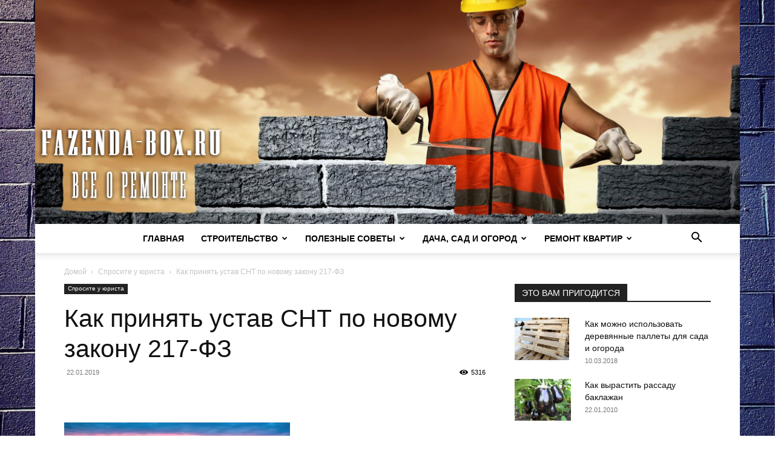

--- FILE ---
content_type: text/html; charset=UTF-8
request_url: https://www.fazenda-box.ru/2608-kak-prinyat-ustav-snt-po-novomu-zakonu-217-fz.html
body_size: 23982
content:
<!doctype html >
<!--[if IE 8]>    <html class="ie8" lang="en"> <![endif]-->
<!--[if IE 9]>    <html class="ie9" lang="en"> <![endif]-->
<!--[if gt IE 8]><!--> <html lang="ru-RU"> <!--<![endif]-->
<head>
    <title>Как принять устав СНТ по новому закону 217-ФЗ</title>
    <meta charset="UTF-8" />
    <meta name="viewport" content="width=device-width, initial-scale=1.0">
    <link rel="pingback" href="https://www.fazenda-box.ru/xmlrpc.php" />
    <meta name='robots' content='index, follow, max-image-preview:large, max-snippet:-1, max-video-preview:-1' />
<link rel="icon" type="image/png" href="https://www.fazenda-box.ru/wp-content/uploads/2020/07/4713865b9ec235d0be181580caddb560-1024x966.jpg">
	<!-- This site is optimized with the Yoast SEO plugin v26.7 - https://yoast.com/wordpress/plugins/seo/ -->
	<meta name="description" content="С вступлением в силу 1 января с.г. нового закона 217-ФЗ все некоммерческие объединения дачников, садоводов и огородников должны привести свои уставы в соответствие с его положениями. Им нужн" />
	<link rel="canonical" href="https://www.fazenda-box.ru/2608-kak-prinyat-ustav-snt-po-novomu-zakonu-217-fz.html" />
	<meta property="og:locale" content="ru_RU" />
	<meta property="og:type" content="article" />
	<meta property="og:title" content="Как принять устав СНТ по новому закону 217-ФЗ" />
	<meta property="og:description" content="С вступлением в силу 1 января с.г. нового закона 217-ФЗ все некоммерческие объединения дачников, садоводов и огородников должны привести свои уставы в соответствие с его положениями. Им нужн" />
	<meta property="og:url" content="https://www.fazenda-box.ru/2608-kak-prinyat-ustav-snt-po-novomu-zakonu-217-fz.html" />
	<meta property="og:site_name" content="Все для дачи" />
	<meta property="article:published_time" content="2019-01-22T08:37:00+00:00" />
	<meta property="og:image" content="https://www.fazenda-box.ru/wp-content/uploads/posts/2019-01/1548144576_garden.-6.jpg" />
	<meta property="og:image:width" content="373" />
	<meta property="og:image:height" content="230" />
	<meta property="og:image:type" content="image/jpeg" />
	<meta name="author" content="admin" />
	<meta name="twitter:card" content="summary_large_image" />
	<script type="application/ld+json" class="yoast-schema-graph">{"@context":"https://schema.org","@graph":[{"@type":"Article","@id":"https://www.fazenda-box.ru/2608-kak-prinyat-ustav-snt-po-novomu-zakonu-217-fz.html#article","isPartOf":{"@id":"https://www.fazenda-box.ru/2608-kak-prinyat-ustav-snt-po-novomu-zakonu-217-fz.html"},"author":{"name":"admin","@id":"https://www.fazenda-box.ru/#/schema/person/ad665d5d372233d44e5955710e577669"},"headline":"Как принять устав СНТ по новому закону 217-ФЗ","datePublished":"2019-01-22T08:37:00+00:00","mainEntityOfPage":{"@id":"https://www.fazenda-box.ru/2608-kak-prinyat-ustav-snt-po-novomu-zakonu-217-fz.html"},"wordCount":512,"commentCount":0,"image":{"@id":"https://www.fazenda-box.ru/2608-kak-prinyat-ustav-snt-po-novomu-zakonu-217-fz.html#primaryimage"},"thumbnailUrl":"https://www.fazenda-box.ru/wp-content/uploads/posts/2019-01/1548144576_garden.-6.jpg","articleSection":["Спросите у юриста"],"inLanguage":"ru-RU","potentialAction":[{"@type":"CommentAction","name":"Comment","target":["https://www.fazenda-box.ru/2608-kak-prinyat-ustav-snt-po-novomu-zakonu-217-fz.html#respond"]}]},{"@type":"WebPage","@id":"https://www.fazenda-box.ru/2608-kak-prinyat-ustav-snt-po-novomu-zakonu-217-fz.html","url":"https://www.fazenda-box.ru/2608-kak-prinyat-ustav-snt-po-novomu-zakonu-217-fz.html","name":"Как принять устав СНТ по новому закону 217-ФЗ","isPartOf":{"@id":"https://www.fazenda-box.ru/#website"},"primaryImageOfPage":{"@id":"https://www.fazenda-box.ru/2608-kak-prinyat-ustav-snt-po-novomu-zakonu-217-fz.html#primaryimage"},"image":{"@id":"https://www.fazenda-box.ru/2608-kak-prinyat-ustav-snt-po-novomu-zakonu-217-fz.html#primaryimage"},"thumbnailUrl":"https://www.fazenda-box.ru/wp-content/uploads/posts/2019-01/1548144576_garden.-6.jpg","datePublished":"2019-01-22T08:37:00+00:00","author":{"@id":"https://www.fazenda-box.ru/#/schema/person/ad665d5d372233d44e5955710e577669"},"description":"С вступлением в силу 1 января с.г. нового закона 217-ФЗ все некоммерческие объединения дачников, садоводов и огородников должны привести свои уставы в соответствие с его положениями. Им нужн","inLanguage":"ru-RU","potentialAction":[{"@type":"ReadAction","target":["https://www.fazenda-box.ru/2608-kak-prinyat-ustav-snt-po-novomu-zakonu-217-fz.html"]}]},{"@type":"ImageObject","inLanguage":"ru-RU","@id":"https://www.fazenda-box.ru/2608-kak-prinyat-ustav-snt-po-novomu-zakonu-217-fz.html#primaryimage","url":"https://www.fazenda-box.ru/wp-content/uploads/posts/2019-01/1548144576_garden.-6.jpg","contentUrl":"https://www.fazenda-box.ru/wp-content/uploads/posts/2019-01/1548144576_garden.-6.jpg","width":373,"height":230},{"@type":"WebSite","@id":"https://www.fazenda-box.ru/#website","url":"https://www.fazenda-box.ru/","name":"Все для дачи","description":"Информационный портал о даче и загородном доме: строительство и ремонт, инженерные системы, сад и огород, мини-ферма, дизайн интерьеров, техника, здоровье, полезные советы, экспертиза товаров и новости для владельцев частных домов.","potentialAction":[{"@type":"SearchAction","target":{"@type":"EntryPoint","urlTemplate":"https://www.fazenda-box.ru/?s={search_term_string}"},"query-input":{"@type":"PropertyValueSpecification","valueRequired":true,"valueName":"search_term_string"}}],"inLanguage":"ru-RU"},{"@type":"Person","@id":"https://www.fazenda-box.ru/#/schema/person/ad665d5d372233d44e5955710e577669","name":"admin","image":{"@type":"ImageObject","inLanguage":"ru-RU","@id":"https://www.fazenda-box.ru/#/schema/person/image/","url":"https://secure.gravatar.com/avatar/cb0c08ffcc36013f5487a1b27342d8d38ef796c9af25452ff8cc65e1f42b409a?s=96&d=mm&r=g","contentUrl":"https://secure.gravatar.com/avatar/cb0c08ffcc36013f5487a1b27342d8d38ef796c9af25452ff8cc65e1f42b409a?s=96&d=mm&r=g","caption":"admin"}}]}</script>
	<!-- / Yoast SEO plugin. -->


<link rel="alternate" type="application/rss+xml" title="Все для дачи &raquo; Лента" href="https://www.fazenda-box.ru/feed" />
<link rel="alternate" type="application/rss+xml" title="Все для дачи &raquo; Лента комментариев" href="https://www.fazenda-box.ru/comments/feed" />
<link rel="alternate" title="oEmbed (JSON)" type="application/json+oembed" href="https://www.fazenda-box.ru/wp-json/oembed/1.0/embed?url=https%3A%2F%2Fwww.fazenda-box.ru%2F2608-kak-prinyat-ustav-snt-po-novomu-zakonu-217-fz.html" />
<link rel="alternate" title="oEmbed (XML)" type="text/xml+oembed" href="https://www.fazenda-box.ru/wp-json/oembed/1.0/embed?url=https%3A%2F%2Fwww.fazenda-box.ru%2F2608-kak-prinyat-ustav-snt-po-novomu-zakonu-217-fz.html&#038;format=xml" />
<style id='wp-img-auto-sizes-contain-inline-css' type='text/css'>
img:is([sizes=auto i],[sizes^="auto," i]){contain-intrinsic-size:3000px 1500px}
/*# sourceURL=wp-img-auto-sizes-contain-inline-css */
</style>
<style id='wp-emoji-styles-inline-css' type='text/css'>

	img.wp-smiley, img.emoji {
		display: inline !important;
		border: none !important;
		box-shadow: none !important;
		height: 1em !important;
		width: 1em !important;
		margin: 0 0.07em !important;
		vertical-align: -0.1em !important;
		background: none !important;
		padding: 0 !important;
	}
/*# sourceURL=wp-emoji-styles-inline-css */
</style>
<style id='wp-block-library-inline-css' type='text/css'>
:root{--wp-block-synced-color:#7a00df;--wp-block-synced-color--rgb:122,0,223;--wp-bound-block-color:var(--wp-block-synced-color);--wp-editor-canvas-background:#ddd;--wp-admin-theme-color:#007cba;--wp-admin-theme-color--rgb:0,124,186;--wp-admin-theme-color-darker-10:#006ba1;--wp-admin-theme-color-darker-10--rgb:0,107,160.5;--wp-admin-theme-color-darker-20:#005a87;--wp-admin-theme-color-darker-20--rgb:0,90,135;--wp-admin-border-width-focus:2px}@media (min-resolution:192dpi){:root{--wp-admin-border-width-focus:1.5px}}.wp-element-button{cursor:pointer}:root .has-very-light-gray-background-color{background-color:#eee}:root .has-very-dark-gray-background-color{background-color:#313131}:root .has-very-light-gray-color{color:#eee}:root .has-very-dark-gray-color{color:#313131}:root .has-vivid-green-cyan-to-vivid-cyan-blue-gradient-background{background:linear-gradient(135deg,#00d084,#0693e3)}:root .has-purple-crush-gradient-background{background:linear-gradient(135deg,#34e2e4,#4721fb 50%,#ab1dfe)}:root .has-hazy-dawn-gradient-background{background:linear-gradient(135deg,#faaca8,#dad0ec)}:root .has-subdued-olive-gradient-background{background:linear-gradient(135deg,#fafae1,#67a671)}:root .has-atomic-cream-gradient-background{background:linear-gradient(135deg,#fdd79a,#004a59)}:root .has-nightshade-gradient-background{background:linear-gradient(135deg,#330968,#31cdcf)}:root .has-midnight-gradient-background{background:linear-gradient(135deg,#020381,#2874fc)}:root{--wp--preset--font-size--normal:16px;--wp--preset--font-size--huge:42px}.has-regular-font-size{font-size:1em}.has-larger-font-size{font-size:2.625em}.has-normal-font-size{font-size:var(--wp--preset--font-size--normal)}.has-huge-font-size{font-size:var(--wp--preset--font-size--huge)}.has-text-align-center{text-align:center}.has-text-align-left{text-align:left}.has-text-align-right{text-align:right}.has-fit-text{white-space:nowrap!important}#end-resizable-editor-section{display:none}.aligncenter{clear:both}.items-justified-left{justify-content:flex-start}.items-justified-center{justify-content:center}.items-justified-right{justify-content:flex-end}.items-justified-space-between{justify-content:space-between}.screen-reader-text{border:0;clip-path:inset(50%);height:1px;margin:-1px;overflow:hidden;padding:0;position:absolute;width:1px;word-wrap:normal!important}.screen-reader-text:focus{background-color:#ddd;clip-path:none;color:#444;display:block;font-size:1em;height:auto;left:5px;line-height:normal;padding:15px 23px 14px;text-decoration:none;top:5px;width:auto;z-index:100000}html :where(.has-border-color){border-style:solid}html :where([style*=border-top-color]){border-top-style:solid}html :where([style*=border-right-color]){border-right-style:solid}html :where([style*=border-bottom-color]){border-bottom-style:solid}html :where([style*=border-left-color]){border-left-style:solid}html :where([style*=border-width]){border-style:solid}html :where([style*=border-top-width]){border-top-style:solid}html :where([style*=border-right-width]){border-right-style:solid}html :where([style*=border-bottom-width]){border-bottom-style:solid}html :where([style*=border-left-width]){border-left-style:solid}html :where(img[class*=wp-image-]){height:auto;max-width:100%}:where(figure){margin:0 0 1em}html :where(.is-position-sticky){--wp-admin--admin-bar--position-offset:var(--wp-admin--admin-bar--height,0px)}@media screen and (max-width:600px){html :where(.is-position-sticky){--wp-admin--admin-bar--position-offset:0px}}

/*# sourceURL=wp-block-library-inline-css */
</style><style id='global-styles-inline-css' type='text/css'>
:root{--wp--preset--aspect-ratio--square: 1;--wp--preset--aspect-ratio--4-3: 4/3;--wp--preset--aspect-ratio--3-4: 3/4;--wp--preset--aspect-ratio--3-2: 3/2;--wp--preset--aspect-ratio--2-3: 2/3;--wp--preset--aspect-ratio--16-9: 16/9;--wp--preset--aspect-ratio--9-16: 9/16;--wp--preset--color--black: #000000;--wp--preset--color--cyan-bluish-gray: #abb8c3;--wp--preset--color--white: #ffffff;--wp--preset--color--pale-pink: #f78da7;--wp--preset--color--vivid-red: #cf2e2e;--wp--preset--color--luminous-vivid-orange: #ff6900;--wp--preset--color--luminous-vivid-amber: #fcb900;--wp--preset--color--light-green-cyan: #7bdcb5;--wp--preset--color--vivid-green-cyan: #00d084;--wp--preset--color--pale-cyan-blue: #8ed1fc;--wp--preset--color--vivid-cyan-blue: #0693e3;--wp--preset--color--vivid-purple: #9b51e0;--wp--preset--gradient--vivid-cyan-blue-to-vivid-purple: linear-gradient(135deg,rgb(6,147,227) 0%,rgb(155,81,224) 100%);--wp--preset--gradient--light-green-cyan-to-vivid-green-cyan: linear-gradient(135deg,rgb(122,220,180) 0%,rgb(0,208,130) 100%);--wp--preset--gradient--luminous-vivid-amber-to-luminous-vivid-orange: linear-gradient(135deg,rgb(252,185,0) 0%,rgb(255,105,0) 100%);--wp--preset--gradient--luminous-vivid-orange-to-vivid-red: linear-gradient(135deg,rgb(255,105,0) 0%,rgb(207,46,46) 100%);--wp--preset--gradient--very-light-gray-to-cyan-bluish-gray: linear-gradient(135deg,rgb(238,238,238) 0%,rgb(169,184,195) 100%);--wp--preset--gradient--cool-to-warm-spectrum: linear-gradient(135deg,rgb(74,234,220) 0%,rgb(151,120,209) 20%,rgb(207,42,186) 40%,rgb(238,44,130) 60%,rgb(251,105,98) 80%,rgb(254,248,76) 100%);--wp--preset--gradient--blush-light-purple: linear-gradient(135deg,rgb(255,206,236) 0%,rgb(152,150,240) 100%);--wp--preset--gradient--blush-bordeaux: linear-gradient(135deg,rgb(254,205,165) 0%,rgb(254,45,45) 50%,rgb(107,0,62) 100%);--wp--preset--gradient--luminous-dusk: linear-gradient(135deg,rgb(255,203,112) 0%,rgb(199,81,192) 50%,rgb(65,88,208) 100%);--wp--preset--gradient--pale-ocean: linear-gradient(135deg,rgb(255,245,203) 0%,rgb(182,227,212) 50%,rgb(51,167,181) 100%);--wp--preset--gradient--electric-grass: linear-gradient(135deg,rgb(202,248,128) 0%,rgb(113,206,126) 100%);--wp--preset--gradient--midnight: linear-gradient(135deg,rgb(2,3,129) 0%,rgb(40,116,252) 100%);--wp--preset--font-size--small: 11px;--wp--preset--font-size--medium: 20px;--wp--preset--font-size--large: 32px;--wp--preset--font-size--x-large: 42px;--wp--preset--font-size--regular: 15px;--wp--preset--font-size--larger: 50px;--wp--preset--spacing--20: 0.44rem;--wp--preset--spacing--30: 0.67rem;--wp--preset--spacing--40: 1rem;--wp--preset--spacing--50: 1.5rem;--wp--preset--spacing--60: 2.25rem;--wp--preset--spacing--70: 3.38rem;--wp--preset--spacing--80: 5.06rem;--wp--preset--shadow--natural: 6px 6px 9px rgba(0, 0, 0, 0.2);--wp--preset--shadow--deep: 12px 12px 50px rgba(0, 0, 0, 0.4);--wp--preset--shadow--sharp: 6px 6px 0px rgba(0, 0, 0, 0.2);--wp--preset--shadow--outlined: 6px 6px 0px -3px rgb(255, 255, 255), 6px 6px rgb(0, 0, 0);--wp--preset--shadow--crisp: 6px 6px 0px rgb(0, 0, 0);}:where(.is-layout-flex){gap: 0.5em;}:where(.is-layout-grid){gap: 0.5em;}body .is-layout-flex{display: flex;}.is-layout-flex{flex-wrap: wrap;align-items: center;}.is-layout-flex > :is(*, div){margin: 0;}body .is-layout-grid{display: grid;}.is-layout-grid > :is(*, div){margin: 0;}:where(.wp-block-columns.is-layout-flex){gap: 2em;}:where(.wp-block-columns.is-layout-grid){gap: 2em;}:where(.wp-block-post-template.is-layout-flex){gap: 1.25em;}:where(.wp-block-post-template.is-layout-grid){gap: 1.25em;}.has-black-color{color: var(--wp--preset--color--black) !important;}.has-cyan-bluish-gray-color{color: var(--wp--preset--color--cyan-bluish-gray) !important;}.has-white-color{color: var(--wp--preset--color--white) !important;}.has-pale-pink-color{color: var(--wp--preset--color--pale-pink) !important;}.has-vivid-red-color{color: var(--wp--preset--color--vivid-red) !important;}.has-luminous-vivid-orange-color{color: var(--wp--preset--color--luminous-vivid-orange) !important;}.has-luminous-vivid-amber-color{color: var(--wp--preset--color--luminous-vivid-amber) !important;}.has-light-green-cyan-color{color: var(--wp--preset--color--light-green-cyan) !important;}.has-vivid-green-cyan-color{color: var(--wp--preset--color--vivid-green-cyan) !important;}.has-pale-cyan-blue-color{color: var(--wp--preset--color--pale-cyan-blue) !important;}.has-vivid-cyan-blue-color{color: var(--wp--preset--color--vivid-cyan-blue) !important;}.has-vivid-purple-color{color: var(--wp--preset--color--vivid-purple) !important;}.has-black-background-color{background-color: var(--wp--preset--color--black) !important;}.has-cyan-bluish-gray-background-color{background-color: var(--wp--preset--color--cyan-bluish-gray) !important;}.has-white-background-color{background-color: var(--wp--preset--color--white) !important;}.has-pale-pink-background-color{background-color: var(--wp--preset--color--pale-pink) !important;}.has-vivid-red-background-color{background-color: var(--wp--preset--color--vivid-red) !important;}.has-luminous-vivid-orange-background-color{background-color: var(--wp--preset--color--luminous-vivid-orange) !important;}.has-luminous-vivid-amber-background-color{background-color: var(--wp--preset--color--luminous-vivid-amber) !important;}.has-light-green-cyan-background-color{background-color: var(--wp--preset--color--light-green-cyan) !important;}.has-vivid-green-cyan-background-color{background-color: var(--wp--preset--color--vivid-green-cyan) !important;}.has-pale-cyan-blue-background-color{background-color: var(--wp--preset--color--pale-cyan-blue) !important;}.has-vivid-cyan-blue-background-color{background-color: var(--wp--preset--color--vivid-cyan-blue) !important;}.has-vivid-purple-background-color{background-color: var(--wp--preset--color--vivid-purple) !important;}.has-black-border-color{border-color: var(--wp--preset--color--black) !important;}.has-cyan-bluish-gray-border-color{border-color: var(--wp--preset--color--cyan-bluish-gray) !important;}.has-white-border-color{border-color: var(--wp--preset--color--white) !important;}.has-pale-pink-border-color{border-color: var(--wp--preset--color--pale-pink) !important;}.has-vivid-red-border-color{border-color: var(--wp--preset--color--vivid-red) !important;}.has-luminous-vivid-orange-border-color{border-color: var(--wp--preset--color--luminous-vivid-orange) !important;}.has-luminous-vivid-amber-border-color{border-color: var(--wp--preset--color--luminous-vivid-amber) !important;}.has-light-green-cyan-border-color{border-color: var(--wp--preset--color--light-green-cyan) !important;}.has-vivid-green-cyan-border-color{border-color: var(--wp--preset--color--vivid-green-cyan) !important;}.has-pale-cyan-blue-border-color{border-color: var(--wp--preset--color--pale-cyan-blue) !important;}.has-vivid-cyan-blue-border-color{border-color: var(--wp--preset--color--vivid-cyan-blue) !important;}.has-vivid-purple-border-color{border-color: var(--wp--preset--color--vivid-purple) !important;}.has-vivid-cyan-blue-to-vivid-purple-gradient-background{background: var(--wp--preset--gradient--vivid-cyan-blue-to-vivid-purple) !important;}.has-light-green-cyan-to-vivid-green-cyan-gradient-background{background: var(--wp--preset--gradient--light-green-cyan-to-vivid-green-cyan) !important;}.has-luminous-vivid-amber-to-luminous-vivid-orange-gradient-background{background: var(--wp--preset--gradient--luminous-vivid-amber-to-luminous-vivid-orange) !important;}.has-luminous-vivid-orange-to-vivid-red-gradient-background{background: var(--wp--preset--gradient--luminous-vivid-orange-to-vivid-red) !important;}.has-very-light-gray-to-cyan-bluish-gray-gradient-background{background: var(--wp--preset--gradient--very-light-gray-to-cyan-bluish-gray) !important;}.has-cool-to-warm-spectrum-gradient-background{background: var(--wp--preset--gradient--cool-to-warm-spectrum) !important;}.has-blush-light-purple-gradient-background{background: var(--wp--preset--gradient--blush-light-purple) !important;}.has-blush-bordeaux-gradient-background{background: var(--wp--preset--gradient--blush-bordeaux) !important;}.has-luminous-dusk-gradient-background{background: var(--wp--preset--gradient--luminous-dusk) !important;}.has-pale-ocean-gradient-background{background: var(--wp--preset--gradient--pale-ocean) !important;}.has-electric-grass-gradient-background{background: var(--wp--preset--gradient--electric-grass) !important;}.has-midnight-gradient-background{background: var(--wp--preset--gradient--midnight) !important;}.has-small-font-size{font-size: var(--wp--preset--font-size--small) !important;}.has-medium-font-size{font-size: var(--wp--preset--font-size--medium) !important;}.has-large-font-size{font-size: var(--wp--preset--font-size--large) !important;}.has-x-large-font-size{font-size: var(--wp--preset--font-size--x-large) !important;}
/*# sourceURL=global-styles-inline-css */
</style>

<style id='classic-theme-styles-inline-css' type='text/css'>
/*! This file is auto-generated */
.wp-block-button__link{color:#fff;background-color:#32373c;border-radius:9999px;box-shadow:none;text-decoration:none;padding:calc(.667em + 2px) calc(1.333em + 2px);font-size:1.125em}.wp-block-file__button{background:#32373c;color:#fff;text-decoration:none}
/*# sourceURL=/wp-includes/css/classic-themes.min.css */
</style>
<link rel='stylesheet' id='td-plugin-multi-purpose-css' href='https://www.fazenda-box.ru/wp-content/plugins/td-composer/td-multi-purpose/style.css?ver=7cd248d7ca13c255207c3f8b916c3f00' type='text/css' media='all' />
<link rel='stylesheet' id='td-theme-css' href='https://www.fazenda-box.ru/wp-content/themes/Newspaper/style.css?ver=12.7.3' type='text/css' media='all' />
<style id='td-theme-inline-css' type='text/css'>@media (max-width:767px){.td-header-desktop-wrap{display:none}}@media (min-width:767px){.td-header-mobile-wrap{display:none}}</style>
<link rel='stylesheet' id='td-legacy-framework-front-style-css' href='https://www.fazenda-box.ru/wp-content/plugins/td-composer/legacy/Newspaper/assets/css/td_legacy_main.css?ver=7cd248d7ca13c255207c3f8b916c3f00' type='text/css' media='all' />
<link rel='stylesheet' id='td-standard-pack-framework-front-style-css' href='https://www.fazenda-box.ru/wp-content/plugins/td-standard-pack/Newspaper/assets/css/td_standard_pack_main.css?ver=c12e6da63ed2f212e87e44e5e9b9a302' type='text/css' media='all' />
<link rel='stylesheet' id='tdb_style_cloud_templates_front-css' href='https://www.fazenda-box.ru/wp-content/plugins/td-cloud-library/assets/css/tdb_main.css?ver=6127d3b6131f900b2e62bb855b13dc3b' type='text/css' media='all' />
<script type="text/javascript" src="https://www.fazenda-box.ru/wp-includes/js/jquery/jquery.min.js?ver=3.7.1" id="jquery-core-js"></script>
<script type="text/javascript" src="https://www.fazenda-box.ru/wp-includes/js/jquery/jquery-migrate.min.js?ver=3.4.1" id="jquery-migrate-js"></script>
<link rel="https://api.w.org/" href="https://www.fazenda-box.ru/wp-json/" /><link rel="alternate" title="JSON" type="application/json" href="https://www.fazenda-box.ru/wp-json/wp/v2/posts/1696" /><link rel="EditURI" type="application/rsd+xml" title="RSD" href="https://www.fazenda-box.ru/xmlrpc.php?rsd" />
<meta name="generator" content="WordPress 6.9" />
<link rel='shortlink' href='https://www.fazenda-box.ru/?p=1696' />
    <script>
        window.tdb_global_vars = {"wpRestUrl":"https:\/\/www.fazenda-box.ru\/wp-json\/","permalinkStructure":"\/%postname%.html"};
        window.tdb_p_autoload_vars = {"isAjax":false,"isAdminBarShowing":false,"autoloadStatus":"off","origPostEditUrl":null};
    </script>
    
    <style id="tdb-global-colors">:root{--accent-color:#fff}</style>

    
	
<!-- JS generated by theme -->

<script type="text/javascript" id="td-generated-header-js">
    
    

	    var tdBlocksArray = []; //here we store all the items for the current page

	    // td_block class - each ajax block uses a object of this class for requests
	    function tdBlock() {
		    this.id = '';
		    this.block_type = 1; //block type id (1-234 etc)
		    this.atts = '';
		    this.td_column_number = '';
		    this.td_current_page = 1; //
		    this.post_count = 0; //from wp
		    this.found_posts = 0; //from wp
		    this.max_num_pages = 0; //from wp
		    this.td_filter_value = ''; //current live filter value
		    this.is_ajax_running = false;
		    this.td_user_action = ''; // load more or infinite loader (used by the animation)
		    this.header_color = '';
		    this.ajax_pagination_infinite_stop = ''; //show load more at page x
	    }

        // td_js_generator - mini detector
        ( function () {
            var htmlTag = document.getElementsByTagName("html")[0];

	        if ( navigator.userAgent.indexOf("MSIE 10.0") > -1 ) {
                htmlTag.className += ' ie10';
            }

            if ( !!navigator.userAgent.match(/Trident.*rv\:11\./) ) {
                htmlTag.className += ' ie11';
            }

	        if ( navigator.userAgent.indexOf("Edge") > -1 ) {
                htmlTag.className += ' ieEdge';
            }

            if ( /(iPad|iPhone|iPod)/g.test(navigator.userAgent) ) {
                htmlTag.className += ' td-md-is-ios';
            }

            var user_agent = navigator.userAgent.toLowerCase();
            if ( user_agent.indexOf("android") > -1 ) {
                htmlTag.className += ' td-md-is-android';
            }

            if ( -1 !== navigator.userAgent.indexOf('Mac OS X')  ) {
                htmlTag.className += ' td-md-is-os-x';
            }

            if ( /chrom(e|ium)/.test(navigator.userAgent.toLowerCase()) ) {
               htmlTag.className += ' td-md-is-chrome';
            }

            if ( -1 !== navigator.userAgent.indexOf('Firefox') ) {
                htmlTag.className += ' td-md-is-firefox';
            }

            if ( -1 !== navigator.userAgent.indexOf('Safari') && -1 === navigator.userAgent.indexOf('Chrome') ) {
                htmlTag.className += ' td-md-is-safari';
            }

            if( -1 !== navigator.userAgent.indexOf('IEMobile') ){
                htmlTag.className += ' td-md-is-iemobile';
            }

        })();

        var tdLocalCache = {};

        ( function () {
            "use strict";

            tdLocalCache = {
                data: {},
                remove: function (resource_id) {
                    delete tdLocalCache.data[resource_id];
                },
                exist: function (resource_id) {
                    return tdLocalCache.data.hasOwnProperty(resource_id) && tdLocalCache.data[resource_id] !== null;
                },
                get: function (resource_id) {
                    return tdLocalCache.data[resource_id];
                },
                set: function (resource_id, cachedData) {
                    tdLocalCache.remove(resource_id);
                    tdLocalCache.data[resource_id] = cachedData;
                }
            };
        })();

    
    
var td_viewport_interval_list=[{"limitBottom":767,"sidebarWidth":228},{"limitBottom":1018,"sidebarWidth":300},{"limitBottom":1140,"sidebarWidth":324}];
var td_animation_stack_effect="type0";
var tds_animation_stack=true;
var td_animation_stack_specific_selectors=".entry-thumb, img, .td-lazy-img";
var td_animation_stack_general_selectors=".td-animation-stack img, .td-animation-stack .entry-thumb, .post img, .td-animation-stack .td-lazy-img";
var tdc_is_installed="yes";
var tdc_domain_active=true;
var td_ajax_url="https:\/\/www.fazenda-box.ru\/wp-admin\/admin-ajax.php?td_theme_name=Newspaper&v=12.7.3";
var td_get_template_directory_uri="https:\/\/www.fazenda-box.ru\/wp-content\/plugins\/td-composer\/legacy\/common";
var tds_snap_menu="smart_snap_always";
var tds_logo_on_sticky="";
var tds_header_style="10";
var td_please_wait="\u041f\u043e\u0436\u0430\u043b\u0443\u0439\u0441\u0442\u0430, \u043f\u043e\u0434\u043e\u0436\u0434\u0438\u0442\u0435...";
var td_email_user_pass_incorrect="\u041d\u0435\u0432\u0435\u0440\u043d\u043e\u0435 \u0438\u043c\u044f \u043f\u043e\u043b\u044c\u0437\u043e\u0432\u0430\u0442\u0435\u043b\u044f \u0438\u043b\u0438 \u043f\u0430\u0440\u043e\u043b\u044c!";
var td_email_user_incorrect="\u041d\u0435\u0432\u0435\u0440\u043d\u044b\u0439 \u0430\u0434\u0440\u0435\u0441 \u044d\u043b\u0435\u043a\u0442\u0440\u043e\u043d\u043d\u043e\u0439 \u043f\u043e\u0447\u0442\u044b \u0438\u043b\u0438 \u043f\u0430\u0440\u043e\u043b\u044c!";
var td_email_incorrect="\u041d\u0435\u0432\u0435\u0440\u043d\u044b\u0439 \u0430\u0434\u0440\u0435\u0441 \u044d\u043b\u0435\u043a\u0442\u0440\u043e\u043d\u043d\u043e\u0439 \u043f\u043e\u0447\u0442\u044b!";
var td_user_incorrect="Username incorrect!";
var td_email_user_empty="Email or username empty!";
var td_pass_empty="Pass empty!";
var td_pass_pattern_incorrect="Invalid Pass Pattern!";
var td_retype_pass_incorrect="Retyped Pass incorrect!";
var tds_more_articles_on_post_enable="show";
var tds_more_articles_on_post_time_to_wait="";
var tds_more_articles_on_post_pages_distance_from_top=0;
var tds_captcha="";
var tds_theme_color_site_wide="#4db2ec";
var tds_smart_sidebar="enabled";
var tdThemeName="Newspaper";
var tdThemeNameWl="Newspaper";
var td_magnific_popup_translation_tPrev="\u041f\u0440\u0435\u0434\u044b\u0434\u0443\u0449\u0438\u0439 (\u041a\u043d\u043e\u043f\u043a\u0430 \u0432\u043b\u0435\u0432\u043e)";
var td_magnific_popup_translation_tNext="\u0421\u043b\u0435\u0434\u0443\u044e\u0449\u0438\u0439 (\u041a\u043d\u043e\u043f\u043a\u0430 \u0432\u043f\u0440\u0430\u0432\u043e)";
var td_magnific_popup_translation_tCounter="%curr% \u0438\u0437 %total%";
var td_magnific_popup_translation_ajax_tError="\u0421\u043e\u0434\u0435\u0440\u0436\u0438\u043c\u043e\u0435 %url% \u043d\u0435 \u043c\u043e\u0436\u0435\u0442 \u0431\u044b\u0442\u044c \u0437\u0430\u0433\u0440\u0443\u0436\u0435\u043d\u043e.";
var td_magnific_popup_translation_image_tError="\u0418\u0437\u043e\u0431\u0440\u0430\u0436\u0435\u043d\u0438\u0435 #%curr% \u043d\u0435 \u0443\u0434\u0430\u043b\u043e\u0441\u044c \u0437\u0430\u0433\u0440\u0443\u0437\u0438\u0442\u044c.";
var tdBlockNonce="0c01ca3256";
var tdMobileMenu="enabled";
var tdMobileSearch="enabled";
var tdDateNamesI18n={"month_names":["\u042f\u043d\u0432\u0430\u0440\u044c","\u0424\u0435\u0432\u0440\u0430\u043b\u044c","\u041c\u0430\u0440\u0442","\u0410\u043f\u0440\u0435\u043b\u044c","\u041c\u0430\u0439","\u0418\u044e\u043d\u044c","\u0418\u044e\u043b\u044c","\u0410\u0432\u0433\u0443\u0441\u0442","\u0421\u0435\u043d\u0442\u044f\u0431\u0440\u044c","\u041e\u043a\u0442\u044f\u0431\u0440\u044c","\u041d\u043e\u044f\u0431\u0440\u044c","\u0414\u0435\u043a\u0430\u0431\u0440\u044c"],"month_names_short":["\u042f\u043d\u0432","\u0424\u0435\u0432","\u041c\u0430\u0440","\u0410\u043f\u0440","\u041c\u0430\u0439","\u0418\u044e\u043d","\u0418\u044e\u043b","\u0410\u0432\u0433","\u0421\u0435\u043d","\u041e\u043a\u0442","\u041d\u043e\u044f","\u0414\u0435\u043a"],"day_names":["\u0412\u043e\u0441\u043a\u0440\u0435\u0441\u0435\u043d\u044c\u0435","\u041f\u043e\u043d\u0435\u0434\u0435\u043b\u044c\u043d\u0438\u043a","\u0412\u0442\u043e\u0440\u043d\u0438\u043a","\u0421\u0440\u0435\u0434\u0430","\u0427\u0435\u0442\u0432\u0435\u0440\u0433","\u041f\u044f\u0442\u043d\u0438\u0446\u0430","\u0421\u0443\u0431\u0431\u043e\u0442\u0430"],"day_names_short":["\u0412\u0441","\u041f\u043d","\u0412\u0442","\u0421\u0440","\u0427\u0442","\u041f\u0442","\u0421\u0431"]};
var tdb_modal_confirm="\u0441\u043e\u0445\u0440\u0430\u043d\u044f\u0442\u044c";
var tdb_modal_cancel="\u043e\u0442\u043c\u0435\u043d\u0430";
var tdb_modal_confirm_alt="\u0434\u0430";
var tdb_modal_cancel_alt="\u043d\u0435\u0442";
var td_deploy_mode="deploy";
var td_ad_background_click_link="";
var td_ad_background_click_target="";
</script>


<!-- Header style compiled by theme -->

<style>.td-menu-background,.td-search-background{background-image:url('https://www.fazenda-box.ru/wp-content/uploads/2020/07/8.jpg')}.white-popup-block:before{background-image:url('https://www.fazenda-box.ru/wp-content/uploads/2020/07/8.jpg')}:root{--td_excl_label:'ЭКСКЛЮЗИВНЫЙ';--td_header_color:#222222}.td-footer-wrapper,.td-footer-wrapper .td_block_template_7 .td-block-title>*,.td-footer-wrapper .td_block_template_17 .td-block-title,.td-footer-wrapper .td-block-title-wrap .td-wrapper-pulldown-filter{background-color:#111111}.td-footer-wrapper::before{background-image:url('https://www.fazenda-box.ru/wp-content/uploads/2020/07/wp1992021-1024x576.jpg')}.td-footer-wrapper::before{background-size:cover}.td-footer-wrapper::before{background-position:center center}.td-footer-wrapper::before{opacity:0.1}.td-menu-background,.td-search-background{background-image:url('https://www.fazenda-box.ru/wp-content/uploads/2020/07/8.jpg')}.white-popup-block:before{background-image:url('https://www.fazenda-box.ru/wp-content/uploads/2020/07/8.jpg')}:root{--td_excl_label:'ЭКСКЛЮЗИВНЫЙ';--td_header_color:#222222}.td-footer-wrapper,.td-footer-wrapper .td_block_template_7 .td-block-title>*,.td-footer-wrapper .td_block_template_17 .td-block-title,.td-footer-wrapper .td-block-title-wrap .td-wrapper-pulldown-filter{background-color:#111111}.td-footer-wrapper::before{background-image:url('https://www.fazenda-box.ru/wp-content/uploads/2020/07/wp1992021-1024x576.jpg')}.td-footer-wrapper::before{background-size:cover}.td-footer-wrapper::before{background-position:center center}.td-footer-wrapper::before{opacity:0.1}</style>

<meta name="google-site-verification" content="0ruqhbSeF1tT8qSyEcWWSZ53QcQprgwJ4c0jdnQsmFo" />
<meta name="google-site-verification" content="pDrWAT-ZAqnnZzl2FXQzt1u4NIBn2OBAWmBJhlgMCnQ" />


<script type="application/ld+json">
    {
        "@context": "https://schema.org",
        "@type": "BreadcrumbList",
        "itemListElement": [
            {
                "@type": "ListItem",
                "position": 1,
                "item": {
                    "@type": "WebSite",
                    "@id": "https://www.fazenda-box.ru/",
                    "name": "Домой"
                }
            },
            {
                "@type": "ListItem",
                "position": 2,
                    "item": {
                    "@type": "WebPage",
                    "@id": "https://www.fazenda-box.ru/category/kanunlar",
                    "name": "Спросите у юриста"
                }
            }
            ,{
                "@type": "ListItem",
                "position": 3,
                    "item": {
                    "@type": "WebPage",
                    "@id": "https://www.fazenda-box.ru/2608-kak-prinyat-ustav-snt-po-novomu-zakonu-217-fz.html",
                    "name": "Как принять устав СНТ по новому закону 217-ФЗ"                                
                }
            }    
        ]
    }
</script>
<link rel="icon" href="https://www.fazenda-box.ru/wp-content/uploads/2025/12/cropped-1-32x32.png" sizes="32x32" />
<link rel="icon" href="https://www.fazenda-box.ru/wp-content/uploads/2025/12/cropped-1-192x192.png" sizes="192x192" />
<link rel="apple-touch-icon" href="https://www.fazenda-box.ru/wp-content/uploads/2025/12/cropped-1-180x180.png" />
<meta name="msapplication-TileImage" content="https://www.fazenda-box.ru/wp-content/uploads/2025/12/cropped-1-270x270.png" />

<!-- Button style compiled by theme -->

<style></style>

	<style id="tdw-css-placeholder"></style></head>

<body class="wp-singular post-template-default single single-post postid-1696 single-format-standard wp-theme-Newspaper td-standard-pack 2608-kak-prinyat-ustav-snt-po-novomu-zakonu-217-fz global-block-template-1 td-animation-stack-type0 td-boxed-layout" itemscope="itemscope" itemtype="https://schema.org/WebPage">


<div class="td-scroll-up" data-style="style1"><i class="td-icon-menu-up"></i></div>
    <div class="td-menu-background" style="visibility:hidden"></div>
<div id="td-mobile-nav" style="visibility:hidden">
    <div class="td-mobile-container">
        <!-- mobile menu top section -->
        <div class="td-menu-socials-wrap">
            <!-- socials -->
            <div class="td-menu-socials">
                
        <span class="td-social-icon-wrap">
            <a target="_blank" href="#" title="Facebook">
                <i class="td-icon-font td-icon-facebook"></i>
                <span style="display: none">Facebook</span>
            </a>
        </span>
        <span class="td-social-icon-wrap">
            <a target="_blank" href="#" title="Twitter">
                <i class="td-icon-font td-icon-twitter"></i>
                <span style="display: none">Twitter</span>
            </a>
        </span>
        <span class="td-social-icon-wrap">
            <a target="_blank" href="#" title="Vimeo">
                <i class="td-icon-font td-icon-vimeo"></i>
                <span style="display: none">Vimeo</span>
            </a>
        </span>
        <span class="td-social-icon-wrap">
            <a target="_blank" href="#" title="VKontakte">
                <i class="td-icon-font td-icon-vk"></i>
                <span style="display: none">VKontakte</span>
            </a>
        </span>
        <span class="td-social-icon-wrap">
            <a target="_blank" href="#" title="Youtube">
                <i class="td-icon-font td-icon-youtube"></i>
                <span style="display: none">Youtube</span>
            </a>
        </span>            </div>
            <!-- close button -->
            <div class="td-mobile-close">
                <span><i class="td-icon-close-mobile"></i></span>
            </div>
        </div>

        <!-- login section -->
        
        <!-- menu section -->
        <div class="td-mobile-content">
            <div class="menu-glavnoe-menyu-container"><ul id="menu-glavnoe-menyu" class="td-mobile-main-menu"><li id="menu-item-6139" class="menu-item menu-item-type-post_type menu-item-object-page menu-item-home menu-item-first menu-item-6139"><a href="https://www.fazenda-box.ru/">Главная</a></li>
<li id="menu-item-6157" class="menu-item menu-item-type-taxonomy menu-item-object-category menu-item-has-children menu-item-6157"><a href="https://www.fazenda-box.ru/category/stroitelstvo">Строительство<i class="td-icon-menu-right td-element-after"></i></a>
<ul class="sub-menu">
	<li id="menu-item-6145" class="menu-item menu-item-type-taxonomy menu-item-object-category menu-item-6145"><a href="https://www.fazenda-box.ru/category/individualnye-doma-i-postrojki">Индивидуальные дома и постройки</a></li>
	<li id="menu-item-6141" class="menu-item menu-item-type-taxonomy menu-item-object-category menu-item-6141"><a href="https://www.fazenda-box.ru/category/ventilyacziya-i-kondiczionirovanie">Вентиляция и кондиционирование</a></li>
	<li id="menu-item-6142" class="menu-item menu-item-type-taxonomy menu-item-object-category menu-item-6142"><a href="https://www.fazenda-box.ru/category/gazosnabzhenie">Газоснабжение</a></li>
	<li id="menu-item-6151" class="menu-item menu-item-type-taxonomy menu-item-object-category menu-item-6151"><a href="https://www.fazenda-box.ru/category/otoplenie-vodosnabzhenie-kanalizacziya">Отопление, водоснабжение, канализация</a></li>
</ul>
</li>
<li id="menu-item-6152" class="menu-item menu-item-type-taxonomy menu-item-object-category menu-item-has-children menu-item-6152"><a href="https://www.fazenda-box.ru/category/tavsiyeler">Полезные советы<i class="td-icon-menu-right td-element-after"></i></a>
<ul class="sub-menu">
	<li id="menu-item-6158" class="menu-item menu-item-type-taxonomy menu-item-object-category menu-item-6158"><a href="https://www.fazenda-box.ru/category/kino">Фильмы о загородной жизни</a></li>
	<li id="menu-item-6144" class="menu-item menu-item-type-taxonomy menu-item-object-category menu-item-6144"><a href="https://www.fazenda-box.ru/category/gidarechetesi">Забытые рецепты</a></li>
	<li id="menu-item-6162" class="menu-item menu-item-type-taxonomy menu-item-object-category current-post-ancestor current-menu-parent current-post-parent menu-item-6162"><a href="https://www.fazenda-box.ru/category/kanunlar">Спросите у юриста</a></li>
	<li id="menu-item-6163" class="menu-item menu-item-type-taxonomy menu-item-object-category menu-item-6163"><a href="https://www.fazenda-box.ru/category/maltavsiyesi">Экспертиза товаров и услуг</a></li>
</ul>
</li>
<li id="menu-item-6143" class="menu-item menu-item-type-taxonomy menu-item-object-category menu-item-has-children menu-item-6143"><a href="https://www.fazenda-box.ru/category/dacha-sad-i-ogorod">Дача, сад и огород<i class="td-icon-menu-right td-element-after"></i></a>
<ul class="sub-menu">
	<li id="menu-item-6149" class="menu-item menu-item-type-taxonomy menu-item-object-category menu-item-6149"><a href="https://www.fazenda-box.ru/category/editdacha">Обустраиваем дачу</a></li>
	<li id="menu-item-6148" class="menu-item menu-item-type-taxonomy menu-item-object-category menu-item-6148"><a href="https://www.fazenda-box.ru/category/tavukfermasi">Мини-ферма на даче</a></li>
	<li id="menu-item-6153" class="menu-item menu-item-type-taxonomy menu-item-object-category menu-item-6153"><a href="https://www.fazenda-box.ru/category/bahceisleri">Работаем в саду и на огороде</a></li>
	<li id="menu-item-6155" class="menu-item menu-item-type-taxonomy menu-item-object-category menu-item-6155"><a href="https://www.fazenda-box.ru/category/tursu-recel">Секреты домашних заготовок</a></li>
	<li id="menu-item-6159" class="menu-item menu-item-type-taxonomy menu-item-object-category menu-item-6159"><a href="https://www.fazenda-box.ru/category/chichekler">Цветы на даче</a></li>
</ul>
</li>
<li id="menu-item-6154" class="menu-item menu-item-type-taxonomy menu-item-object-category menu-item-has-children menu-item-6154"><a href="https://www.fazenda-box.ru/category/remont-kvartir">Ремонт квартир<i class="td-icon-menu-right td-element-after"></i></a>
<ul class="sub-menu">
	<li id="menu-item-6146" class="menu-item menu-item-type-taxonomy menu-item-object-category menu-item-6146"><a href="https://www.fazenda-box.ru/category/instrumenty">Инструменты</a></li>
	<li id="menu-item-6147" class="menu-item menu-item-type-taxonomy menu-item-object-category menu-item-6147"><a href="https://www.fazenda-box.ru/category/mebel-i-dizajn-intererov">Мебель и дизайн интерьеров</a></li>
	<li id="menu-item-6140" class="menu-item menu-item-type-taxonomy menu-item-object-category menu-item-6140"><a href="https://www.fazenda-box.ru/category/bytovaya-tehnika-i-elektronika">Бытовая техника и электроника</a></li>
	<li id="menu-item-6150" class="menu-item menu-item-type-taxonomy menu-item-object-category menu-item-6150"><a href="https://www.fazenda-box.ru/category/okna-i-dveri">Окна и двери</a></li>
	<li id="menu-item-6161" class="menu-item menu-item-type-taxonomy menu-item-object-category menu-item-6161"><a href="https://www.fazenda-box.ru/category/elektrika">Электрика</a></li>
</ul>
</li>
</ul></div>        </div>
    </div>

    <!-- register/login section -->
    </div><div class="td-search-background" style="visibility:hidden"></div>
<div class="td-search-wrap-mob" style="visibility:hidden">
	<div class="td-drop-down-search">
		<form method="get" class="td-search-form" action="https://www.fazenda-box.ru/">
			<!-- close button -->
			<div class="td-search-close">
				<span><i class="td-icon-close-mobile"></i></span>
			</div>
			<div role="search" class="td-search-input">
				<span>Поиск</span>
				<input id="td-header-search-mob" type="text" value="" name="s" autocomplete="off" />
			</div>
		</form>
		<div id="td-aj-search-mob" class="td-ajax-search-flex"></div>
	</div>
</div>

    <div id="td-outer-wrap" class="td-theme-wrap">
    
        
            <div class="tdc-header-wrap ">

            <!--
Header style 10
-->

<div class="td-header-wrap td-header-style-10 ">
    
    
    <div class="td-banner-wrap-full td-logo-wrap-full td-logo-mobile-loaded td-container-wrap ">
        <div class="td-header-sp-logo">
            			<a class="td-main-logo" href="https://www.fazenda-box.ru/">
				<img src="https://www.fazenda-box.ru/wp-content/uploads/2020/07/muzhchiny-unsort-475742_cr.jpg" alt=""  width="1200" height="381"/>
				<span class="td-visual-hidden">Все для дачи</span>
			</a>
		        </div>
    </div>

	<div class="td-header-menu-wrap-full td-container-wrap ">
        
        <div class="td-header-menu-wrap td-header-gradient ">
			<div class="td-container td-header-row td-header-main-menu">
				<div id="td-header-menu" role="navigation">
        <div id="td-top-mobile-toggle"><a href="#" role="button" aria-label="Menu"><i class="td-icon-font td-icon-mobile"></i></a></div>
        <div class="td-main-menu-logo td-logo-in-header">
        		<a class="td-mobile-logo td-sticky-disable" aria-label="Logo" href="https://www.fazenda-box.ru/">
			<img src="https://www.fazenda-box.ru/wp-content/uploads/2020/07/99999.png" alt=""  width="317" height="128"/>
		</a>
			<a class="td-header-logo td-sticky-disable" aria-label="Logo" href="https://www.fazenda-box.ru/">
			<img src="https://www.fazenda-box.ru/wp-content/uploads/2020/07/muzhchiny-unsort-475742_cr.jpg" alt=""  width="317" height="128"/>
		</a>
	    </div>
    <div class="menu-glavnoe-menyu-container"><ul id="menu-glavnoe-menyu-1" class="sf-menu"><li class="menu-item menu-item-type-post_type menu-item-object-page menu-item-home menu-item-first td-menu-item td-normal-menu menu-item-6139"><a href="https://www.fazenda-box.ru/">Главная</a></li>
<li class="menu-item menu-item-type-taxonomy menu-item-object-category menu-item-has-children td-menu-item td-normal-menu menu-item-6157"><a href="https://www.fazenda-box.ru/category/stroitelstvo">Строительство</a>
<ul class="sub-menu">
	<li class="menu-item menu-item-type-taxonomy menu-item-object-category td-menu-item td-normal-menu menu-item-6145"><a href="https://www.fazenda-box.ru/category/individualnye-doma-i-postrojki">Индивидуальные дома и постройки</a></li>
	<li class="menu-item menu-item-type-taxonomy menu-item-object-category td-menu-item td-normal-menu menu-item-6141"><a href="https://www.fazenda-box.ru/category/ventilyacziya-i-kondiczionirovanie">Вентиляция и кондиционирование</a></li>
	<li class="menu-item menu-item-type-taxonomy menu-item-object-category td-menu-item td-normal-menu menu-item-6142"><a href="https://www.fazenda-box.ru/category/gazosnabzhenie">Газоснабжение</a></li>
	<li class="menu-item menu-item-type-taxonomy menu-item-object-category td-menu-item td-normal-menu menu-item-6151"><a href="https://www.fazenda-box.ru/category/otoplenie-vodosnabzhenie-kanalizacziya">Отопление, водоснабжение, канализация</a></li>
</ul>
</li>
<li class="menu-item menu-item-type-taxonomy menu-item-object-category menu-item-has-children td-menu-item td-normal-menu menu-item-6152"><a href="https://www.fazenda-box.ru/category/tavsiyeler">Полезные советы</a>
<ul class="sub-menu">
	<li class="menu-item menu-item-type-taxonomy menu-item-object-category td-menu-item td-normal-menu menu-item-6158"><a href="https://www.fazenda-box.ru/category/kino">Фильмы о загородной жизни</a></li>
	<li class="menu-item menu-item-type-taxonomy menu-item-object-category td-menu-item td-normal-menu menu-item-6144"><a href="https://www.fazenda-box.ru/category/gidarechetesi">Забытые рецепты</a></li>
	<li class="menu-item menu-item-type-taxonomy menu-item-object-category current-post-ancestor current-menu-parent current-post-parent td-menu-item td-normal-menu menu-item-6162"><a href="https://www.fazenda-box.ru/category/kanunlar">Спросите у юриста</a></li>
	<li class="menu-item menu-item-type-taxonomy menu-item-object-category td-menu-item td-normal-menu menu-item-6163"><a href="https://www.fazenda-box.ru/category/maltavsiyesi">Экспертиза товаров и услуг</a></li>
</ul>
</li>
<li class="menu-item menu-item-type-taxonomy menu-item-object-category menu-item-has-children td-menu-item td-normal-menu menu-item-6143"><a href="https://www.fazenda-box.ru/category/dacha-sad-i-ogorod">Дача, сад и огород</a>
<ul class="sub-menu">
	<li class="menu-item menu-item-type-taxonomy menu-item-object-category td-menu-item td-normal-menu menu-item-6149"><a href="https://www.fazenda-box.ru/category/editdacha">Обустраиваем дачу</a></li>
	<li class="menu-item menu-item-type-taxonomy menu-item-object-category td-menu-item td-normal-menu menu-item-6148"><a href="https://www.fazenda-box.ru/category/tavukfermasi">Мини-ферма на даче</a></li>
	<li class="menu-item menu-item-type-taxonomy menu-item-object-category td-menu-item td-normal-menu menu-item-6153"><a href="https://www.fazenda-box.ru/category/bahceisleri">Работаем в саду и на огороде</a></li>
	<li class="menu-item menu-item-type-taxonomy menu-item-object-category td-menu-item td-normal-menu menu-item-6155"><a href="https://www.fazenda-box.ru/category/tursu-recel">Секреты домашних заготовок</a></li>
	<li class="menu-item menu-item-type-taxonomy menu-item-object-category td-menu-item td-normal-menu menu-item-6159"><a href="https://www.fazenda-box.ru/category/chichekler">Цветы на даче</a></li>
</ul>
</li>
<li class="menu-item menu-item-type-taxonomy menu-item-object-category menu-item-has-children td-menu-item td-normal-menu menu-item-6154"><a href="https://www.fazenda-box.ru/category/remont-kvartir">Ремонт квартир</a>
<ul class="sub-menu">
	<li class="menu-item menu-item-type-taxonomy menu-item-object-category td-menu-item td-normal-menu menu-item-6146"><a href="https://www.fazenda-box.ru/category/instrumenty">Инструменты</a></li>
	<li class="menu-item menu-item-type-taxonomy menu-item-object-category td-menu-item td-normal-menu menu-item-6147"><a href="https://www.fazenda-box.ru/category/mebel-i-dizajn-intererov">Мебель и дизайн интерьеров</a></li>
	<li class="menu-item menu-item-type-taxonomy menu-item-object-category td-menu-item td-normal-menu menu-item-6140"><a href="https://www.fazenda-box.ru/category/bytovaya-tehnika-i-elektronika">Бытовая техника и электроника</a></li>
	<li class="menu-item menu-item-type-taxonomy menu-item-object-category td-menu-item td-normal-menu menu-item-6150"><a href="https://www.fazenda-box.ru/category/okna-i-dveri">Окна и двери</a></li>
	<li class="menu-item menu-item-type-taxonomy menu-item-object-category td-menu-item td-normal-menu menu-item-6161"><a href="https://www.fazenda-box.ru/category/elektrika">Электрика</a></li>
</ul>
</li>
</ul></div></div>


    <div class="header-search-wrap">
        <div class="td-search-btns-wrap">
            <a id="td-header-search-button" href="#" role="button" aria-label="Search" class="dropdown-toggle " data-toggle="dropdown"><i class="td-icon-search"></i></a>
                            <a id="td-header-search-button-mob" href="#" role="button" aria-label="Search" class="dropdown-toggle " data-toggle="dropdown"><i class="td-icon-search"></i></a>
                    </div>

        <div class="td-drop-down-search" aria-labelledby="td-header-search-button">
            <form method="get" class="td-search-form" action="https://www.fazenda-box.ru/">
                <div role="search" class="td-head-form-search-wrap">
                    <input id="td-header-search" type="text" value="" name="s" autocomplete="off" /><input class="wpb_button wpb_btn-inverse btn" type="submit" id="td-header-search-top" value="Поиск" />
                </div>
            </form>
            <div id="td-aj-search"></div>
        </div>
    </div>

			</div>
		</div>
	</div>

    
</div>
            </div>

            
    <div class="td-main-content-wrap td-container-wrap">

        <div class="td-container td-post-template-default ">
            <div class="td-crumb-container"><div class="entry-crumbs"><span><a title="" class="entry-crumb" href="https://www.fazenda-box.ru/">Домой</a></span> <i class="td-icon-right td-bread-sep"></i> <span><a title="Просмотреть все посты в Спросите у юриста" class="entry-crumb" href="https://www.fazenda-box.ru/category/kanunlar">Спросите у юриста</a></span> <i class="td-icon-right td-bread-sep td-bred-no-url-last"></i> <span class="td-bred-no-url-last">Как принять устав СНТ по новому закону 217-ФЗ</span></div></div>

            <div class="td-pb-row">
                                        <div class="td-pb-span8 td-main-content" role="main">
                            <div class="td-ss-main-content">
                                
    <article id="post-1696" class="post-1696 post type-post status-publish format-standard has-post-thumbnail category-kanunlar" itemscope itemtype="https://schema.org/Article">
        <div class="td-post-header">

            <!-- category --><ul class="td-category"><li class="entry-category"><a  href="https://www.fazenda-box.ru/category/kanunlar">Спросите у юриста</a></li></ul>
            <header class="td-post-title">
                <h1 class="entry-title">Как принять устав СНТ по новому закону 217-ФЗ</h1>
                

                <div class="td-module-meta-info">
                    <!-- author -->                    <!-- date --><span class="td-post-date"><time class="entry-date updated td-module-date" datetime="2019-01-22T11:37:00+03:00" >22.01.2019</time></span>                    <!-- comments -->                    <!-- views --><div class="td-post-views"><i class="td-icon-views"></i><span class="td-nr-views-1696">5316</span></div>                </div>

            </header>

        </div>

        
        <div class="td-post-content tagdiv-type">
            <!-- image -->
            <!-- content --><p>&nbsp;</p>
<p><img decoding="async" src="/wp-content/uploads/posts/2019-01/1548144576_garden.-6.jpg" border="0" alt=""></p>
<p>С вступлением в силу 1 января с.г. нового закона 217-ФЗ все некоммерческие объединения дачников, садоводов и огородников должны привести свои уставы в соответствие с его положениями. Им нужно определиться в какую категорию себя причислить. Напомним, что закон оставляет два вида товарищества &#8212; садоводов и огородников. Возникает вопрос, как принять устав СНТ или ОНТ по новому закону 217-ФЗ? Каким он должен быть? Ведь в законе нет образцов устава для скачивания или порядка его заполнения.</p>
<p>&nbsp;</p>
<p>Для проведения этих преобразований в объединениях должны быть проведены общие собрания. В их ходе члены коллективов принимают новую редакцию устава своего объединения. Собственники земли и недвижимости люди взрослые и должны сами определить по каким правилам они будут жить по новому закону.</p>
<p><img decoding="async" src="/wp-content/uploads/posts/2019-01/1548144638_garden.-8.jpg" border="0" alt=""></p>
<p>Именно общее собрание решает, что для коллектива хорошо, а что плохо. И если его члены игнорируют участие в общих собраниях или безропотно голосуют за предложенные руководством положения, то это значит, что они не понимают своей ответственности и не заинтересованы в защите своих&nbsp; интересов. Отсюда и появляются вороватые председатели и поддерживающее его правление.</p>
<p>&nbsp;</p>
<p>Однако вернёмся к главному вопросу – как привести устав некоммерческого объединения в соответствие с законом 217-ФЗ.</p>
<p><img decoding="async" src="/wp-content/uploads/posts/2019-01/1548144591_garden.-4.jpg" border="0" alt=""></p>
<p>Для этого правление готовит новую редакцию устава и выносит его на обсуждение в ходе созванного общего собрания коллектива. Однако есть здесь одна неувязка. Закон не обязывает заранее ознакомлять участников собрания с проектом устава. Желающие могут для этого лично обратиться в правление.</p>
<p>&nbsp;</p>
<p>Для принятия&nbsp; устава СНТ или ОНТ в новой редакции должны быть соблюдены определённые требования:</p>
<p>&nbsp;</p>
<ul>
<li>В повестке дня общего собрания обязательно должен присутствовать вопрос об утверждении новой редакции устава.</li>
<li>Члены товарищества должны быть оповещены о повестке дня собрания не менее чем за две недели.</li>
<li>В собрании должны принять участие более 50% от численного состава товарищества, то есть быть кворум.</li>
<li>Результаты голосования должны быть зафиксированы в протоколе.
<p><img decoding="async" src="/wp-content/uploads/posts/2019-01/1548144658_garden.-7.jpg" border="0" alt=""></p>
</li>
</ul>
<p>Многих волнует порядок уплаты членских взносов. Этот вопрос тоже должен быть зафиксирован в уставе. В частности, периодичность, порядок начисления штрафов и пеней за задержку в уплате и других моментов, которые собрание сочтёт нужными.&nbsp; Закон 217-ФЗ предусматривает лишь один способ уплаты членских взносов – на расчетный счет СНТ или ОНТ.</p>
<p>&nbsp;</p>
<p>Когда решение о приеме устава в новой редакции в соответствие с законом 217-ФЗ принято, документы должны быть переданы для регистрации в инспекцию федеральной налоговой службы по месту нахождения объединения.</p>
<p><img decoding="async" src="/wp-content/uploads/posts/2019-01/1548144998_garden.-5.jpg" border="0" alt=""></p>
<p>Скачать типовой образец устава СНТ или ОНТ по новому закону 217-ФЗ в Интернете конечно можно. Только будет ли он отвечать интересам конкретного товарищества? Положения нового устава должны быть разработаны в интересах каждого, исходя из пожеланий его членов.</p>
<p>&nbsp;</p>
<p>Закон У217-ФЗ не содержит указаний, в какие сроки должен быть принят устав в новой редакции. Однако затягивать с этим не стоит. Первое же изменение в прежних учредительных документах потребует изменение устава. Тем не менее, до этого все положения старого документа, которые не противоречат новому закону, будут действительны.</p>
<p>&nbsp;</p>
<p>Ну и напоследок, дадим совет членам некоммерческих садовых и огородных объединений. Если ваш председатель хам и самоуправец, создайте активную группу противодействия его решениям. Она способна собрать внеочередное собрание, на котором поставить вопрос о смене руководства. В новом законе это право членов коллектива прописано очень четко.</p>
        </div>

        <footer>
            <!-- post pagination -->            <!-- review -->
            <div class="td-post-source-tags">
                <!-- source via -->                <!-- tags -->            </div>

                        <!-- next prev --><div class="td-block-row td-post-next-prev"><div class="td-block-span6 td-post-prev-post"><div class="td-post-next-prev-content"><span>Предыдущая статья</span><a href="https://www.fazenda-box.ru/2607-luchshie-sorta-tomatov-dlya-otkrytogo-grunta-otzyvy-dachnikov-2681.html">Лучшие сорта томатов для открытого грунта &#8212; отзывы дачников</a></div></div><div class="td-next-prev-separator"></div><div class="td-block-span6 td-post-next-post"><div class="td-post-next-prev-content"><span>Следующая статья</span><a href="https://www.fazenda-box.ru/2609-kak-prigotovit-grunt-dlya-rassady-v-domashnih-usloviyah.html">Как приготовить грунт для рассады в домашних условиях</a></div></div></div>            <!-- author box --><div class="td-author-name vcard author" style="display: none"><span class="fn"><a href="https://www.fazenda-box.ru/author/admin">admin</a></span></div>            <!-- meta --><span class="td-page-meta" itemprop="author" itemscope itemtype="https://schema.org/Person"><meta itemprop="name" content="admin"><meta itemprop="url" content="https://www.fazenda-box.ru/author/admin"></span><meta itemprop="datePublished" content="2019-01-22T11:37:00+03:00"><meta itemprop="dateModified" content="2019-01-22T11:37:00+03:00"><meta itemscope itemprop="mainEntityOfPage" itemType="https://schema.org/WebPage" itemid="https://www.fazenda-box.ru/2608-kak-prinyat-ustav-snt-po-novomu-zakonu-217-fz.html"/><span class="td-page-meta" itemprop="publisher" itemscope itemtype="https://schema.org/Organization"><span class="td-page-meta" itemprop="logo" itemscope itemtype="https://schema.org/ImageObject"><meta itemprop="url" content="https://www.fazenda-box.ru/wp-content/uploads/2020/07/muzhchiny-unsort-475742_cr.jpg"></span><meta itemprop="name" content="Все для дачи"></span><meta itemprop="headline " content="Как принять устав СНТ по новому закону 217-ФЗ"><span class="td-page-meta" itemprop="image" itemscope itemtype="https://schema.org/ImageObject"><meta itemprop="url" content="https://www.fazenda-box.ru/wp-content/uploads/posts/2019-01/1548144576_garden.-6.jpg"><meta itemprop="width" content="373"><meta itemprop="height" content="230"></span>        </footer>

    </article> <!-- /.post -->

    <div class="td_block_wrap td_block_related_posts tdi_2 td_with_ajax_pagination td-pb-border-top td_block_template_1"  data-td-block-uid="tdi_2" ><script>var block_tdi_2 = new tdBlock();
block_tdi_2.id = "tdi_2";
block_tdi_2.atts = '{"limit":3,"ajax_pagination":"next_prev","live_filter":"cur_post_same_categories","td_ajax_filter_type":"td_custom_related","class":"tdi_2","td_column_number":3,"block_type":"td_block_related_posts","live_filter_cur_post_id":1696,"live_filter_cur_post_author":"1","block_template_id":"","header_color":"","ajax_pagination_infinite_stop":"","offset":"","td_ajax_preloading":"","td_filter_default_txt":"","td_ajax_filter_ids":"","el_class":"","color_preset":"","ajax_pagination_next_prev_swipe":"","border_top":"","css":"","tdc_css":"","tdc_css_class":"tdi_2","tdc_css_class_style":"tdi_2_rand_style"}';
block_tdi_2.td_column_number = "3";
block_tdi_2.block_type = "td_block_related_posts";
block_tdi_2.post_count = "3";
block_tdi_2.found_posts = "104";
block_tdi_2.header_color = "";
block_tdi_2.ajax_pagination_infinite_stop = "";
block_tdi_2.max_num_pages = "35";
tdBlocksArray.push(block_tdi_2);
</script><h4 class="td-related-title td-block-title"><a id="tdi_3" class="td-related-left td-cur-simple-item" data-td_filter_value="" data-td_block_id="tdi_2" href="#">ЭТО МОЖЕТ БЫТЬ ИНТЕРЕСНО</a><a id="tdi_4" class="td-related-right" data-td_filter_value="td_related_more_from_author" data-td_block_id="tdi_2" href="#">ЕЩЕ ОТ АВТОРА</a></h4><div id=tdi_2 class="td_block_inner">

	<div class="td-related-row">

	<div class="td-related-span4">

        <div class="td_module_related_posts td-animation-stack td_mod_related_posts">
            <div class="td-module-image">
                <div class="td-module-thumb"><a href="https://www.fazenda-box.ru/kak-vybrat-yurista-po-dolevomu-stroitelstvu.html"  rel="bookmark" class="td-image-wrap " title="Как выбрать юриста по долевому строительству?" ><img class="entry-thumb" src="[data-uri]" alt="" title="Как выбрать юриста по долевому строительству?" data-type="image_tag" data-img-url="https://www.fazenda-box.ru/wp-content/uploads/2023/12/iurrmg-53.jpg-218x150.jpg"  width="218" height="150" /></a></div>                <a href="https://www.fazenda-box.ru/category/kanunlar" class="td-post-category" >Спросите у юриста</a>            </div>
            <div class="item-details">
                <h3 class="entry-title td-module-title"><a href="https://www.fazenda-box.ru/kak-vybrat-yurista-po-dolevomu-stroitelstvu.html"  rel="bookmark" title="Как выбрать юриста по долевому строительству?">Как выбрать юриста по долевому строительству?</a></h3>            </div>
        </div>
        
	</div> <!-- ./td-related-span4 -->

	<div class="td-related-span4">

        <div class="td_module_related_posts td-animation-stack td_mod_related_posts">
            <div class="td-module-image">
                <div class="td-module-thumb"><a href="https://www.fazenda-box.ru/uslugi-yurista-po-arbitrazhnym-delam-v-sude.html"  rel="bookmark" class="td-image-wrap " title="Услуги юриста по арбитражным делам в суде" ><img class="entry-thumb" src="[data-uri]" alt="" title="Услуги юриста по арбитражным делам в суде" data-type="image_tag" data-img-url="https://www.fazenda-box.ru/wp-content/uploads/2023/05/022105-arbitrazhnyij-advokat_910x500_79b-218x150.jpg"  width="218" height="150" /></a></div>                <a href="https://www.fazenda-box.ru/category/kanunlar" class="td-post-category" >Спросите у юриста</a>            </div>
            <div class="item-details">
                <h3 class="entry-title td-module-title"><a href="https://www.fazenda-box.ru/uslugi-yurista-po-arbitrazhnym-delam-v-sude.html"  rel="bookmark" title="Услуги юриста по арбитражным делам в суде">Услуги юриста по арбитражным делам в суде</a></h3>            </div>
        </div>
        
	</div> <!-- ./td-related-span4 -->

	<div class="td-related-span4">

        <div class="td_module_related_posts td-animation-stack td_mod_related_posts">
            <div class="td-module-image">
                <div class="td-module-thumb"><a href="https://www.fazenda-box.ru/kak-obyavit-sebya-bankrotom-v-2022.html"  rel="bookmark" class="td-image-wrap " title="Как объявить себя банкротом в 2022?" ><img class="entry-thumb" src="[data-uri]" alt="" title="Как объявить себя банкротом в 2022?" data-type="image_tag" data-img-url="https://www.fazenda-box.ru/wp-content/uploads/2022/12/1600143825_0_161_3067_1886_1920x0_80_0_0_fb5367d624058693690d165ff030ee4a-218x150.jpg"  width="218" height="150" /></a></div>                <a href="https://www.fazenda-box.ru/category/kanunlar" class="td-post-category" >Спросите у юриста</a>            </div>
            <div class="item-details">
                <h3 class="entry-title td-module-title"><a href="https://www.fazenda-box.ru/kak-obyavit-sebya-bankrotom-v-2022.html"  rel="bookmark" title="Как объявить себя банкротом в 2022?">Как объявить себя банкротом в 2022?</a></h3>            </div>
        </div>
        
	</div> <!-- ./td-related-span4 --></div><!--./row-fluid--></div><div class="td-next-prev-wrap"><a href="#" class="td-ajax-prev-page ajax-page-disabled" aria-label="prev-page" id="prev-page-tdi_2" data-td_block_id="tdi_2"><i class="td-next-prev-icon td-icon-font td-icon-menu-left"></i></a><a href="#"  class="td-ajax-next-page" aria-label="next-page" id="next-page-tdi_2" data-td_block_id="tdi_2"><i class="td-next-prev-icon td-icon-font td-icon-menu-right"></i></a></div></div> <!-- ./block -->
                                </div>
                        </div>
                        <div class="td-pb-span4 td-main-sidebar" role="complementary">
                            <div class="td-ss-main-sidebar">
                                <div class="td_block_wrap td_block_7 td_block_widget tdi_5 td_with_ajax_pagination td-pb-border-top td_block_template_1 td-column-1 td_block_padding"  data-td-block-uid="tdi_5" ><script>var block_tdi_5 = new tdBlock();
block_tdi_5.id = "tdi_5";
block_tdi_5.atts = '{"custom_title":"\u042d\u0422\u041e \u0412\u0410\u041c \u041f\u0420\u0418\u0413\u041e\u0414\u0418\u0422\u0421\u042f","custom_url":"","block_template_id":"","header_color":"#","header_text_color":"#","accent_text_color":"#","m6_tl":"","limit":"4","offset":"","el_class":"","post_ids":"-1696","category_id":"","category_ids":"","tag_slug":"","autors_id":"","installed_post_types":"","sort":"random_posts","td_ajax_filter_type":"","td_ajax_filter_ids":"","td_filter_default_txt":"All","td_ajax_preloading":"","ajax_pagination":"next_prev","ajax_pagination_infinite_stop":"","class":"td_block_widget tdi_5","block_type":"td_block_7","separator":"","taxonomies":"","in_all_terms":"","include_cf_posts":"","exclude_cf_posts":"","popular_by_date":"","linked_posts":"","favourite_only":"","open_in_new_window":"","show_modified_date":"","time_ago":"","time_ago_add_txt":"ago","time_ago_txt_pos":"","review_source":"","f_header_font_header":"","f_header_font_title":"Block header","f_header_font_settings":"","f_header_font_family":"","f_header_font_size":"","f_header_font_line_height":"","f_header_font_style":"","f_header_font_weight":"","f_header_font_transform":"","f_header_font_spacing":"","f_header_":"","f_ajax_font_title":"Ajax categories","f_ajax_font_settings":"","f_ajax_font_family":"","f_ajax_font_size":"","f_ajax_font_line_height":"","f_ajax_font_style":"","f_ajax_font_weight":"","f_ajax_font_transform":"","f_ajax_font_spacing":"","f_ajax_":"","f_more_font_title":"Load more button","f_more_font_settings":"","f_more_font_family":"","f_more_font_size":"","f_more_font_line_height":"","f_more_font_style":"","f_more_font_weight":"","f_more_font_transform":"","f_more_font_spacing":"","f_more_":"","m6f_title_font_header":"","m6f_title_font_title":"Article title","m6f_title_font_settings":"","m6f_title_font_family":"","m6f_title_font_size":"","m6f_title_font_line_height":"","m6f_title_font_style":"","m6f_title_font_weight":"","m6f_title_font_transform":"","m6f_title_font_spacing":"","m6f_title_":"","m6f_cat_font_title":"Article category tag","m6f_cat_font_settings":"","m6f_cat_font_family":"","m6f_cat_font_size":"","m6f_cat_font_line_height":"","m6f_cat_font_style":"","m6f_cat_font_weight":"","m6f_cat_font_transform":"","m6f_cat_font_spacing":"","m6f_cat_":"","m6f_meta_font_title":"Article meta info","m6f_meta_font_settings":"","m6f_meta_font_family":"","m6f_meta_font_size":"","m6f_meta_font_line_height":"","m6f_meta_font_style":"","m6f_meta_font_weight":"","m6f_meta_font_transform":"","m6f_meta_font_spacing":"","m6f_meta_":"","ajax_pagination_next_prev_swipe":"","css":"","tdc_css":"","td_column_number":1,"color_preset":"","border_top":"","tdc_css_class":"tdi_5","tdc_css_class_style":"tdi_5_rand_style"}';
block_tdi_5.td_column_number = "1";
block_tdi_5.block_type = "td_block_7";
block_tdi_5.post_count = "4";
block_tdi_5.found_posts = "7677";
block_tdi_5.header_color = "#";
block_tdi_5.ajax_pagination_infinite_stop = "";
block_tdi_5.max_num_pages = "1920";
tdBlocksArray.push(block_tdi_5);
</script><div class="td-block-title-wrap"><h4 class="block-title td-block-title"><span class="td-pulldown-size">ЭТО ВАМ ПРИГОДИТСЯ</span></h4></div><div id=tdi_5 class="td_block_inner">

	<div class="td-block-span12">

        <div class="td_module_6 td_module_wrap td-animation-stack">

        <div class="td-module-thumb"><a href="https://www.fazenda-box.ru/2470-kak-mozhno-ispolzovat-derevyannye-pallety-dlya-sada-i-ogoroda.html"  rel="bookmark" class="td-image-wrap " title="Как можно использовать деревянные паллеты для сада и огорода" ><img class="entry-thumb" src="[data-uri]" alt="" title="Как можно использовать деревянные паллеты для сада и огорода" data-type="image_tag" data-img-url="https://www.fazenda-box.ru/wp-content/uploads/posts/2018-03/1520663898_garden.jpg"  width="90" height="70" /></a></div>
        <div class="item-details">
            <h3 class="entry-title td-module-title"><a href="https://www.fazenda-box.ru/2470-kak-mozhno-ispolzovat-derevyannye-pallety-dlya-sada-i-ogoroda.html"  rel="bookmark" title="Как можно использовать деревянные паллеты для сада и огорода">Как можно использовать деревянные паллеты для сада и огорода</a></h3>            <div class="td-module-meta-info">
                                                <span class="td-post-date"><time class="entry-date updated td-module-date" datetime="2018-03-10T14:15:00+03:00" >10.03.2018</time></span>                            </div>
        </div>

        </div>

        
	</div> <!-- ./td-block-span12 -->

	<div class="td-block-span12">

        <div class="td_module_6 td_module_wrap td-animation-stack">

        <div class="td-module-thumb"><a href="https://www.fazenda-box.ru/338-kak-vyrastit-rassadu-baklazhan.html"  rel="bookmark" class="td-image-wrap " title="Как вырастить рассаду баклажан" ><img class="entry-thumb" src="[data-uri]" alt="" title="Как вырастить рассаду баклажан" data-type="image_tag" data-img-url="https://www.fazenda-box.ru/wp-content/uploads/posts/2010-01/1264147850_baklazh1.jpg"  width="93" height="70" /></a></div>
        <div class="item-details">
            <h3 class="entry-title td-module-title"><a href="https://www.fazenda-box.ru/338-kak-vyrastit-rassadu-baklazhan.html"  rel="bookmark" title="Как вырастить рассаду баклажан">Как вырастить рассаду баклажан</a></h3>            <div class="td-module-meta-info">
                                                <span class="td-post-date"><time class="entry-date updated td-module-date" datetime="2010-01-22T13:24:00+03:00" >22.01.2010</time></span>                            </div>
        </div>

        </div>

        
	</div> <!-- ./td-block-span12 -->

	<div class="td-block-span12">

        <div class="td_module_6 td_module_wrap td-animation-stack">

        <div class="td-module-thumb"><a href="https://www.fazenda-box.ru/1706-soloma-dlya-uvelicheniya-plodorodiya-pochvy.html"  rel="bookmark" class="td-image-wrap " title="Солома для увеличения плодородия почвы" ><img class="entry-thumb" src="[data-uri]" alt="" title="Солома для увеличения плодородия почвы" data-type="image_tag" data-img-url="https://www.fazenda-box.ru/wp-content/uploads/posts/2014-09/1410238449_straw-4.jpg"  width="100" height="70" /></a></div>
        <div class="item-details">
            <h3 class="entry-title td-module-title"><a href="https://www.fazenda-box.ru/1706-soloma-dlya-uvelicheniya-plodorodiya-pochvy.html"  rel="bookmark" title="Солома для увеличения плодородия почвы">Солома для увеличения плодородия почвы</a></h3>            <div class="td-module-meta-info">
                                                <span class="td-post-date"><time class="entry-date updated td-module-date" datetime="2014-09-09T05:38:00+03:00" >09.09.2014</time></span>                            </div>
        </div>

        </div>

        
	</div> <!-- ./td-block-span12 -->

	<div class="td-block-span12">

        <div class="td_module_6 td_module_wrap td-animation-stack">

        <div class="td-module-thumb"><a href="https://www.fazenda-box.ru/domklik-nazval-stoimost-samoj-deshevoj-kvartiry-v-rossii.html"  rel="bookmark" class="td-image-wrap " title="«Домклик» назвал стоимость самой дешевой квартиры в России" ><img class="entry-thumb" src="[data-uri]"alt="" data-type="image_tag" data-img-url="https://www.fazenda-box.ru/wp-content/plugins/td-standard-pack/Newspaper/assets/images/no-thumb/td_100x70.png"  width="100" height="70" /></a></div>
        <div class="item-details">
            <h3 class="entry-title td-module-title"><a href="https://www.fazenda-box.ru/domklik-nazval-stoimost-samoj-deshevoj-kvartiry-v-rossii.html"  rel="bookmark" title="«Домклик» назвал стоимость самой дешевой квартиры в России">«Домклик» назвал стоимость самой дешевой квартиры в России</a></h3>            <div class="td-module-meta-info">
                                                <span class="td-post-date"><time class="entry-date updated td-module-date" datetime="2023-12-25T17:25:15+03:00" >25.12.2023</time></span>                            </div>
        </div>

        </div>

        
	</div> <!-- ./td-block-span12 --></div><div class="td-next-prev-wrap"><a href="#" class="td-ajax-prev-page ajax-page-disabled" aria-label="prev-page" id="prev-page-tdi_5" data-td_block_id="tdi_5"><i class="td-next-prev-icon td-icon-font td-icon-menu-left"></i></a><a href="#"  class="td-ajax-next-page" aria-label="next-page" id="next-page-tdi_5" data-td_block_id="tdi_5"><i class="td-next-prev-icon td-icon-font td-icon-menu-right"></i></a></div></div> <!-- ./block --><div class="td_block_wrap td_block_15 td_block_widget tdi_6 td_with_ajax_pagination td-pb-border-top td_block_template_1 td-column-1 td_block_padding"  data-td-block-uid="tdi_6" ><script>var block_tdi_6 = new tdBlock();
block_tdi_6.id = "tdi_6";
block_tdi_6.atts = '{"custom_title":"\u042d\u0422\u041e \u041f\u041e\u041b\u0415\u0417\u041d\u041e \u0417\u041d\u0410\u0422\u042c","custom_url":"","block_template_id":"","header_color":"#","header_text_color":"#","accent_text_color":"#","mx4_tl":"","limit":"4","offset":"","el_class":"","post_ids":"-1696","category_id":"","category_ids":"","tag_slug":"","autors_id":"","installed_post_types":"","sort":"random_posts","td_ajax_filter_type":"","td_ajax_filter_ids":"","td_filter_default_txt":"All","td_ajax_preloading":"","ajax_pagination":"next_prev","ajax_pagination_infinite_stop":"","class":"td_block_widget tdi_6","block_type":"td_block_15","separator":"","taxonomies":"","in_all_terms":"","include_cf_posts":"","exclude_cf_posts":"","popular_by_date":"","linked_posts":"","favourite_only":"","open_in_new_window":"","show_modified_date":"","time_ago":"","time_ago_add_txt":"ago","time_ago_txt_pos":"","review_source":"","f_header_font_header":"","f_header_font_title":"Block header","f_header_font_settings":"","f_header_font_family":"","f_header_font_size":"","f_header_font_line_height":"","f_header_font_style":"","f_header_font_weight":"","f_header_font_transform":"","f_header_font_spacing":"","f_header_":"","f_ajax_font_title":"Ajax categories","f_ajax_font_settings":"","f_ajax_font_family":"","f_ajax_font_size":"","f_ajax_font_line_height":"","f_ajax_font_style":"","f_ajax_font_weight":"","f_ajax_font_transform":"","f_ajax_font_spacing":"","f_ajax_":"","f_more_font_title":"Load more button","f_more_font_settings":"","f_more_font_family":"","f_more_font_size":"","f_more_font_line_height":"","f_more_font_style":"","f_more_font_weight":"","f_more_font_transform":"","f_more_font_spacing":"","f_more_":"","mx4f_title_font_header":"","mx4f_title_font_title":"Article title","mx4f_title_font_settings":"","mx4f_title_font_family":"","mx4f_title_font_size":"","mx4f_title_font_line_height":"","mx4f_title_font_style":"","mx4f_title_font_weight":"","mx4f_title_font_transform":"","mx4f_title_font_spacing":"","mx4f_title_":"","mx4f_cat_font_title":"Article category tag","mx4f_cat_font_settings":"","mx4f_cat_font_family":"","mx4f_cat_font_size":"","mx4f_cat_font_line_height":"","mx4f_cat_font_style":"","mx4f_cat_font_weight":"","mx4f_cat_font_transform":"","mx4f_cat_font_spacing":"","mx4f_cat_":"","ajax_pagination_next_prev_swipe":"","css":"","tdc_css":"","td_column_number":1,"color_preset":"","border_top":"","tdc_css_class":"tdi_6","tdc_css_class_style":"tdi_6_rand_style"}';
block_tdi_6.td_column_number = "1";
block_tdi_6.block_type = "td_block_15";
block_tdi_6.post_count = "4";
block_tdi_6.found_posts = "7677";
block_tdi_6.header_color = "#";
block_tdi_6.ajax_pagination_infinite_stop = "";
block_tdi_6.max_num_pages = "1920";
tdBlocksArray.push(block_tdi_6);
</script><div class="td-block-title-wrap"><h4 class="block-title td-block-title"><span class="td-pulldown-size">ЭТО ПОЛЕЗНО ЗНАТЬ</span></h4></div><div id=tdi_6 class="td_block_inner td-column-1"><div class="td-cust-row">

	<div class="td-block-span12">

        <div class="td_module_mx4 td_module_wrap td-animation-stack">
            <div class="td-module-image">
                <div class="td-module-thumb"><a href="https://www.fazenda-box.ru/vidy-ekranov-pod-vannu-ot-prostyh-do-mnogofunkczionalnyh.html"  rel="bookmark" class="td-image-wrap " title="Виды экранов под ванну: от простых до многофункциональных" ><img class="entry-thumb" src="[data-uri]" alt="" title="Виды экранов под ванну: от простых до многофункциональных" data-type="image_tag" data-img-url="https://www.fazenda-box.ru/wp-content/uploads/2025/07/4140-218x150.jpg"  width="218" height="150" /></a></div>                <a href="https://www.fazenda-box.ru/category/tavsiyeler" class="td-post-category" >Полезные советы</a>            </div>

            <h3 class="entry-title td-module-title"><a href="https://www.fazenda-box.ru/vidy-ekranov-pod-vannu-ot-prostyh-do-mnogofunkczionalnyh.html"  rel="bookmark" title="Виды экранов под ванну: от простых до многофункциональных">Виды экранов под ванну: от простых до многофункциональных</a></h3>
        </div>

        
	</div> <!-- ./td-block-span12 -->

	<div class="td-block-span12">

        <div class="td_module_mx4 td_module_wrap td-animation-stack">
            <div class="td-module-image">
                <div class="td-module-thumb"><a href="https://www.fazenda-box.ru/dlya-chego-nuzhny-takelazhnye-raboty.html"  rel="bookmark" class="td-image-wrap " title="Услуги перевозки грузов" ><img class="entry-thumb" src="[data-uri]" alt="" title="Услуги перевозки грузов" data-type="image_tag" data-img-url="https://www.fazenda-box.ru/wp-content/uploads/2021/11/sa-8-218x150.jpg"  width="218" height="150" /></a></div>                <a href="https://www.fazenda-box.ru/category/tavsiyeler" class="td-post-category" >Полезные советы</a>            </div>

            <h3 class="entry-title td-module-title"><a href="https://www.fazenda-box.ru/dlya-chego-nuzhny-takelazhnye-raboty.html"  rel="bookmark" title="Услуги перевозки грузов">Услуги перевозки грузов</a></h3>
        </div>

        
	</div> <!-- ./td-block-span12 --></div><div class="td-cust-row">

	<div class="td-block-span12">

        <div class="td_module_mx4 td_module_wrap td-animation-stack">
            <div class="td-module-image">
                <div class="td-module-thumb"><a href="https://www.fazenda-box.ru/kak-sdelat-poverku-schetchikov-vody.html"  rel="bookmark" class="td-image-wrap " title="Как сделать поверку счетчиков воды?" ><img class="entry-thumb" src="[data-uri]" alt="" title="Как сделать поверку счетчиков воды?" data-type="image_tag" data-img-url="https://www.fazenda-box.ru/wp-content/uploads/2021/03/29-218x150.jpg"  width="218" height="150" /></a></div>                <a href="https://www.fazenda-box.ru/category/otoplenie-vodosnabzhenie-kanalizacziya" class="td-post-category" >Отопление, водоснабжение, канализация</a>            </div>

            <h3 class="entry-title td-module-title"><a href="https://www.fazenda-box.ru/kak-sdelat-poverku-schetchikov-vody.html"  rel="bookmark" title="Как сделать поверку счетчиков воды?">Как сделать поверку счетчиков воды?</a></h3>
        </div>

        
	</div> <!-- ./td-block-span12 -->

	<div class="td-block-span12">

        <div class="td_module_mx4 td_module_wrap td-animation-stack">
            <div class="td-module-image">
                <div class="td-module-thumb"><a href="https://www.fazenda-box.ru/395-kak-snyat-na-leto-dachu-v-podmoskove.html"  rel="bookmark" class="td-image-wrap " title="Как снять на лето дачу в Подмосковье" ><img class="entry-thumb" src="[data-uri]" alt="" title="Как снять на лето дачу в Подмосковье" data-type="image_tag" data-img-url="https://www.fazenda-box.ru/wp-content/uploads/posts/2010-02/1267200809_dach1.jpg"  width="200" height="150" /></a></div>                <a href="https://www.fazenda-box.ru/category/maltavsiyesi" class="td-post-category" >Экспертиза товаров и услуг</a>            </div>

            <h3 class="entry-title td-module-title"><a href="https://www.fazenda-box.ru/395-kak-snyat-na-leto-dachu-v-podmoskove.html"  rel="bookmark" title="Как снять на лето дачу в Подмосковье">Как снять на лето дачу в Подмосковье</a></h3>
        </div>

        
	</div> <!-- ./td-block-span12 --></div></div><div class="td-next-prev-wrap"><a href="#" class="td-ajax-prev-page ajax-page-disabled" aria-label="prev-page" id="prev-page-tdi_6" data-td_block_id="tdi_6"><i class="td-next-prev-icon td-icon-font td-icon-menu-left"></i></a><a href="#"  class="td-ajax-next-page" aria-label="next-page" id="next-page-tdi_6" data-td_block_id="tdi_6"><i class="td-next-prev-icon td-icon-font td-icon-menu-right"></i></a></div></div> <!-- ./block --><div class="clearfix"></div>                            </div>
                        </div>
                                    </div> <!-- /.td-pb-row -->
        </div> <!-- /.td-container -->
    </div> <!-- /.td-main-content-wrap -->


	
	
            <div class="tdc-footer-wrap ">

                <!-- Footer -->
				<div class="td-footer-wrapper td-footer-container td-container-wrap ">
    <div class="td-container">

	    <div class="td-pb-row">
		    <div class="td-pb-span12">
			    		    </div>
	    </div>

        <div class="td-pb-row">

            <div class="td-pb-span4">
                <div class="td_block_wrap td_block_7 tdi_8 td-pb-border-top td_block_template_1 td-column-1 td_block_padding"  data-td-block-uid="tdi_8" ><script>var block_tdi_8 = new tdBlock();
block_tdi_8.id = "tdi_8";
block_tdi_8.atts = '{"custom_title":"\u0412\u044b\u0431\u043e\u0440 \u0440\u0435\u0434\u0430\u043a\u0442\u043e\u0440\u0430","limit":3,"sort":"featured","block_type":"td_block_7","separator":"","custom_url":"","block_template_id":"","m6_tl":"","post_ids":"-1696","category_id":"","taxonomies":"","category_ids":"","in_all_terms":"","tag_slug":"","autors_id":"","installed_post_types":"","include_cf_posts":"","exclude_cf_posts":"","popular_by_date":"","linked_posts":"","favourite_only":"","offset":"","open_in_new_window":"","show_modified_date":"","time_ago":"","time_ago_add_txt":"ago","time_ago_txt_pos":"","review_source":"","el_class":"","td_ajax_filter_type":"","td_ajax_filter_ids":"","td_filter_default_txt":"All","td_ajax_preloading":"","f_header_font_header":"","f_header_font_title":"Block header","f_header_font_settings":"","f_header_font_family":"","f_header_font_size":"","f_header_font_line_height":"","f_header_font_style":"","f_header_font_weight":"","f_header_font_transform":"","f_header_font_spacing":"","f_header_":"","f_ajax_font_title":"Ajax categories","f_ajax_font_settings":"","f_ajax_font_family":"","f_ajax_font_size":"","f_ajax_font_line_height":"","f_ajax_font_style":"","f_ajax_font_weight":"","f_ajax_font_transform":"","f_ajax_font_spacing":"","f_ajax_":"","f_more_font_title":"Load more button","f_more_font_settings":"","f_more_font_family":"","f_more_font_size":"","f_more_font_line_height":"","f_more_font_style":"","f_more_font_weight":"","f_more_font_transform":"","f_more_font_spacing":"","f_more_":"","m6f_title_font_header":"","m6f_title_font_title":"Article title","m6f_title_font_settings":"","m6f_title_font_family":"","m6f_title_font_size":"","m6f_title_font_line_height":"","m6f_title_font_style":"","m6f_title_font_weight":"","m6f_title_font_transform":"","m6f_title_font_spacing":"","m6f_title_":"","m6f_cat_font_title":"Article category tag","m6f_cat_font_settings":"","m6f_cat_font_family":"","m6f_cat_font_size":"","m6f_cat_font_line_height":"","m6f_cat_font_style":"","m6f_cat_font_weight":"","m6f_cat_font_transform":"","m6f_cat_font_spacing":"","m6f_cat_":"","m6f_meta_font_title":"Article meta info","m6f_meta_font_settings":"","m6f_meta_font_family":"","m6f_meta_font_size":"","m6f_meta_font_line_height":"","m6f_meta_font_style":"","m6f_meta_font_weight":"","m6f_meta_font_transform":"","m6f_meta_font_spacing":"","m6f_meta_":"","ajax_pagination":"","ajax_pagination_next_prev_swipe":"","ajax_pagination_infinite_stop":"","css":"","tdc_css":"","td_column_number":1,"header_color":"","color_preset":"","border_top":"","class":"tdi_8","tdc_css_class":"tdi_8","tdc_css_class_style":"tdi_8_rand_style"}';
block_tdi_8.td_column_number = "1";
block_tdi_8.block_type = "td_block_7";
block_tdi_8.post_count = "3";
block_tdi_8.found_posts = "7677";
block_tdi_8.header_color = "";
block_tdi_8.ajax_pagination_infinite_stop = "";
block_tdi_8.max_num_pages = "2559";
tdBlocksArray.push(block_tdi_8);
</script><div class="td-block-title-wrap"><h4 class="block-title td-block-title"><span class="td-pulldown-size">Выбор редактора</span></h4></div><div id=tdi_8 class="td_block_inner">

	<div class="td-block-span12">

        <div class="td_module_6 td_module_wrap td-animation-stack">

        <div class="td-module-thumb"><a href="https://www.fazenda-box.ru/kak-provoditsya-tehnicheskoe-obsluzhivanie-kotelnyh.html"  rel="bookmark" class="td-image-wrap " title="Как проводится техническое обслуживание котельных" ><img class="entry-thumb" src="[data-uri]" alt="" title="Как проводится техническое обслуживание котельных" data-type="image_tag" data-img-url="https://www.fazenda-box.ru/wp-content/uploads/2026/01/9369-100x70.jpg"  width="100" height="70" /></a></div>
        <div class="item-details">
            <h3 class="entry-title td-module-title"><a href="https://www.fazenda-box.ru/kak-provoditsya-tehnicheskoe-obsluzhivanie-kotelnyh.html"  rel="bookmark" title="Как проводится техническое обслуживание котельных">Как проводится техническое обслуживание котельных</a></h3>            <div class="td-module-meta-info">
                                                <span class="td-post-date"><time class="entry-date updated td-module-date" datetime="2026-01-16T20:08:57+03:00" >16.01.2026</time></span>                            </div>
        </div>

        </div>

        
	</div> <!-- ./td-block-span12 -->

	<div class="td-block-span12">

        <div class="td_module_6 td_module_wrap td-animation-stack">

        <div class="td-module-thumb"><a href="https://www.fazenda-box.ru/chem-polezna-moskitnaya-setka-razbiraem-klyuchevye-preimushhestva.html"  rel="bookmark" class="td-image-wrap " title="Чем полезна москитная сетка: разбираем ключевые преимущества" ><img class="entry-thumb" src="[data-uri]" alt="" title="Чем полезна москитная сетка: разбираем ключевые преимущества" data-type="image_tag" data-img-url="https://www.fazenda-box.ru/wp-content/uploads/2026/01/9361-100x70.jpg"  width="100" height="70" /></a></div>
        <div class="item-details">
            <h3 class="entry-title td-module-title"><a href="https://www.fazenda-box.ru/chem-polezna-moskitnaya-setka-razbiraem-klyuchevye-preimushhestva.html"  rel="bookmark" title="Чем полезна москитная сетка: разбираем ключевые преимущества">Чем полезна москитная сетка: разбираем ключевые преимущества</a></h3>            <div class="td-module-meta-info">
                                                <span class="td-post-date"><time class="entry-date updated td-module-date" datetime="2026-01-16T09:03:52+03:00" >16.01.2026</time></span>                            </div>
        </div>

        </div>

        
	</div> <!-- ./td-block-span12 -->

	<div class="td-block-span12">

        <div class="td_module_6 td_module_wrap td-animation-stack">

        <div class="td-module-thumb"><a href="https://www.fazenda-box.ru/elektroizolyaczionnaya-trubka-tkr-gde-primenyaetsya.html"  rel="bookmark" class="td-image-wrap " title="Электроизоляционная трубка ТКР &#8212; где применяется" ><img class="entry-thumb" src="[data-uri]" alt="" title="Электроизоляционная трубка ТКР &#8212; где применяется" data-type="image_tag" data-img-url="https://www.fazenda-box.ru/wp-content/uploads/2026/01/9299-100x70.jpg"  width="100" height="70" /></a></div>
        <div class="item-details">
            <h3 class="entry-title td-module-title"><a href="https://www.fazenda-box.ru/elektroizolyaczionnaya-trubka-tkr-gde-primenyaetsya.html"  rel="bookmark" title="Электроизоляционная трубка ТКР &#8212; где применяется">Электроизоляционная трубка ТКР &#8212; где применяется</a></h3>            <div class="td-module-meta-info">
                                                <span class="td-post-date"><time class="entry-date updated td-module-date" datetime="2026-01-14T23:42:40+03:00" >14.01.2026</time></span>                            </div>
        </div>

        </div>

        
	</div> <!-- ./td-block-span12 --></div></div> <!-- ./block -->                            </div>

            <div class="td-pb-span4">
                <div class="td_block_wrap td_block_7 tdi_9 td-pb-border-top td_block_template_1 td-column-1 td_block_padding"  data-td-block-uid="tdi_9" ><script>var block_tdi_9 = new tdBlock();
block_tdi_9.id = "tdi_9";
block_tdi_9.atts = '{"custom_title":"\u041f\u043e\u043f\u0443\u043b\u044f\u0440\u043d\u044b\u0435 \u043f\u043e\u0441\u0442\u044b","limit":3,"sort":"popular","block_type":"td_block_7","separator":"","custom_url":"","block_template_id":"","m6_tl":"","post_ids":"-1696","category_id":"","taxonomies":"","category_ids":"","in_all_terms":"","tag_slug":"","autors_id":"","installed_post_types":"","include_cf_posts":"","exclude_cf_posts":"","popular_by_date":"","linked_posts":"","favourite_only":"","offset":"","open_in_new_window":"","show_modified_date":"","time_ago":"","time_ago_add_txt":"ago","time_ago_txt_pos":"","review_source":"","el_class":"","td_ajax_filter_type":"","td_ajax_filter_ids":"","td_filter_default_txt":"All","td_ajax_preloading":"","f_header_font_header":"","f_header_font_title":"Block header","f_header_font_settings":"","f_header_font_family":"","f_header_font_size":"","f_header_font_line_height":"","f_header_font_style":"","f_header_font_weight":"","f_header_font_transform":"","f_header_font_spacing":"","f_header_":"","f_ajax_font_title":"Ajax categories","f_ajax_font_settings":"","f_ajax_font_family":"","f_ajax_font_size":"","f_ajax_font_line_height":"","f_ajax_font_style":"","f_ajax_font_weight":"","f_ajax_font_transform":"","f_ajax_font_spacing":"","f_ajax_":"","f_more_font_title":"Load more button","f_more_font_settings":"","f_more_font_family":"","f_more_font_size":"","f_more_font_line_height":"","f_more_font_style":"","f_more_font_weight":"","f_more_font_transform":"","f_more_font_spacing":"","f_more_":"","m6f_title_font_header":"","m6f_title_font_title":"Article title","m6f_title_font_settings":"","m6f_title_font_family":"","m6f_title_font_size":"","m6f_title_font_line_height":"","m6f_title_font_style":"","m6f_title_font_weight":"","m6f_title_font_transform":"","m6f_title_font_spacing":"","m6f_title_":"","m6f_cat_font_title":"Article category tag","m6f_cat_font_settings":"","m6f_cat_font_family":"","m6f_cat_font_size":"","m6f_cat_font_line_height":"","m6f_cat_font_style":"","m6f_cat_font_weight":"","m6f_cat_font_transform":"","m6f_cat_font_spacing":"","m6f_cat_":"","m6f_meta_font_title":"Article meta info","m6f_meta_font_settings":"","m6f_meta_font_family":"","m6f_meta_font_size":"","m6f_meta_font_line_height":"","m6f_meta_font_style":"","m6f_meta_font_weight":"","m6f_meta_font_transform":"","m6f_meta_font_spacing":"","m6f_meta_":"","ajax_pagination":"","ajax_pagination_next_prev_swipe":"","ajax_pagination_infinite_stop":"","css":"","tdc_css":"","td_column_number":1,"header_color":"","color_preset":"","border_top":"","class":"tdi_9","tdc_css_class":"tdi_9","tdc_css_class_style":"tdi_9_rand_style"}';
block_tdi_9.td_column_number = "1";
block_tdi_9.block_type = "td_block_7";
block_tdi_9.post_count = "3";
block_tdi_9.found_posts = "7677";
block_tdi_9.header_color = "";
block_tdi_9.ajax_pagination_infinite_stop = "";
block_tdi_9.max_num_pages = "2559";
tdBlocksArray.push(block_tdi_9);
</script><div class="td-block-title-wrap"><h4 class="block-title td-block-title"><span class="td-pulldown-size">Популярные посты</span></h4></div><div id=tdi_9 class="td_block_inner">

	<div class="td-block-span12">

        <div class="td_module_6 td_module_wrap td-animation-stack">

        <div class="td-module-thumb"><a href="https://www.fazenda-box.ru/kak-poluchit-polis-osago.html"  rel="bookmark" class="td-image-wrap " title="Как получить полис ОСАГО?" ><img class="entry-thumb" src="[data-uri]" alt="" title="Как получить полис ОСАГО?" data-type="image_tag" data-img-url="https://www.fazenda-box.ru/wp-content/uploads/2021/10/1-100-100x70.jpg"  width="100" height="70" /></a></div>
        <div class="item-details">
            <h3 class="entry-title td-module-title"><a href="https://www.fazenda-box.ru/kak-poluchit-polis-osago.html"  rel="bookmark" title="Как получить полис ОСАГО?">Как получить полис ОСАГО?</a></h3>            <div class="td-module-meta-info">
                                                <span class="td-post-date"><time class="entry-date updated td-module-date" datetime="2021-10-31T18:12:38+03:00" >31.10.2021</time></span>                            </div>
        </div>

        </div>

        
	</div> <!-- ./td-block-span12 -->

	<div class="td-block-span12">

        <div class="td_module_6 td_module_wrap td-animation-stack">

        <div class="td-module-thumb"><a href="https://www.fazenda-box.ru/shag-za-shagom-kak-ustanovit-unitaz-svoimi-rukami.html"  rel="bookmark" class="td-image-wrap " title="Шаг за шагом: как установить унитаз своими руками" ><img class="entry-thumb" src="[data-uri]" alt="" title="Шаг за шагом: как установить унитаз своими руками" data-type="image_tag" data-img-url="https://www.fazenda-box.ru/wp-content/uploads/2023/04/2023-04-21_17-14-43-100x70.png"  width="100" height="70" /></a></div>
        <div class="item-details">
            <h3 class="entry-title td-module-title"><a href="https://www.fazenda-box.ru/shag-za-shagom-kak-ustanovit-unitaz-svoimi-rukami.html"  rel="bookmark" title="Шаг за шагом: как установить унитаз своими руками">Шаг за шагом: как установить унитаз своими руками</a></h3>            <div class="td-module-meta-info">
                                                <span class="td-post-date"><time class="entry-date updated td-module-date" datetime="2023-04-27T18:25:06+03:00" >27.04.2023</time></span>                            </div>
        </div>

        </div>

        
	</div> <!-- ./td-block-span12 -->

	<div class="td-block-span12">

        <div class="td_module_6 td_module_wrap td-animation-stack">

        <div class="td-module-thumb"><a href="https://www.fazenda-box.ru/2393-spelyy-arbuz-priznaki-i-pravila-vybora.html"  rel="bookmark" class="td-image-wrap " title="Спелый арбуз – признаки и правила выбора" ><img class="entry-thumb" src="[data-uri]" alt="" title="Спелый арбуз – признаки и правила выбора" data-type="image_tag" data-img-url="https://www.fazenda-box.ru/wp-content/uploads/posts/2017-08/1501822378_watermelon.-8.jpg"  width="100" height="67" /></a></div>
        <div class="item-details">
            <h3 class="entry-title td-module-title"><a href="https://www.fazenda-box.ru/2393-spelyy-arbuz-priznaki-i-pravila-vybora.html"  rel="bookmark" title="Спелый арбуз – признаки и правила выбора">Спелый арбуз – признаки и правила выбора</a></h3>            <div class="td-module-meta-info">
                                                <span class="td-post-date"><time class="entry-date updated td-module-date" datetime="2017-08-05T02:05:00+03:00" >04.08.2017</time></span>                            </div>
        </div>

        </div>

        
	</div> <!-- ./td-block-span12 --></div></div> <!-- ./block -->                            </div>

            <div class="td-pb-span4">
                <div class="td_block_wrap td_block_popular_categories tdi_10 widget widget_categories td-pb-border-top td_block_template_1"  data-td-block-uid="tdi_10" >
<style>.td_block_popular_categories{padding-bottom:0}</style><div class="td-block-title-wrap"><h4 class="block-title td-block-title"><span class="td-pulldown-size">ПОПУЛЯРНЫЕ КАТЕГОРИИ</span></h4></div><ul class="td-pb-padding-side"><li><a href="https://www.fazenda-box.ru/category/novosti"><span class="td-cat-name">Новости</span><span class="td-cat-no">2286</span></a></li><li><a href="https://www.fazenda-box.ru/category/tavsiyeler"><span class="td-cat-name">Полезные советы</span><span class="td-cat-no">1559</span></a></li><li><a href="https://www.fazenda-box.ru/category/stroitelstvo"><span class="td-cat-name">Строительство</span><span class="td-cat-no">982</span></a></li><li><a href="https://www.fazenda-box.ru/category/bahceisleri"><span class="td-cat-name">Работаем в саду и на огороде</span><span class="td-cat-no">650</span></a></li><li><a href="https://www.fazenda-box.ru/category/maltavsiyesi"><span class="td-cat-name">Экспертиза товаров и услуг</span><span class="td-cat-no">571</span></a></li><li><a href="https://www.fazenda-box.ru/category/mebel-i-dizajn-intererov"><span class="td-cat-name">Мебель и дизайн интерьеров</span><span class="td-cat-no">414</span></a></li><li><a href="https://www.fazenda-box.ru/category/dacha-sad-i-ogorod"><span class="td-cat-name">Дача, сад и огород</span><span class="td-cat-no">389</span></a></li><li><a href="https://www.fazenda-box.ru/category/remont-kvartir"><span class="td-cat-name">Ремонт квартир</span><span class="td-cat-no">296</span></a></li><li><a href="https://www.fazenda-box.ru/category/instrumenty"><span class="td-cat-name">Инструменты</span><span class="td-cat-no">279</span></a></li></ul></div>                            </div>
        </div>
    </div>
    <div class="td-footer-bottom-full">
        <div class="td-container">
            <div class="td-pb-row">
                <div class="td-pb-span3"><aside class="footer-logo-wrap"><a href="https://www.fazenda-box.ru/"><img src="https://www.fazenda-box.ru/wp-content/uploads/2020/07/99999.png" alt="" title=""  width="317" height="128"/></a></aside></div><div class="td-pb-span5"><aside class="footer-text-wrap"><div class="block-title"><span>О НАС</span></div>Все о стройке и ремонте. Ежедневно актуальные, интересные и познавательные статьи для тех людей, кто начал делать ремонт или строить дом. </aside></div><div class="td-pb-span4"><aside class="footer-social-wrap td-social-style-2"><div class="block-title"><span>Следуйте за нами</span></div>
        <span class="td-social-icon-wrap">
            <a target="_blank" href="#" title="Facebook">
                <i class="td-icon-font td-icon-facebook"></i>
                <span style="display: none">Facebook</span>
            </a>
        </span>
        <span class="td-social-icon-wrap">
            <a target="_blank" href="#" title="Twitter">
                <i class="td-icon-font td-icon-twitter"></i>
                <span style="display: none">Twitter</span>
            </a>
        </span>
        <span class="td-social-icon-wrap">
            <a target="_blank" href="#" title="Vimeo">
                <i class="td-icon-font td-icon-vimeo"></i>
                <span style="display: none">Vimeo</span>
            </a>
        </span>
        <span class="td-social-icon-wrap">
            <a target="_blank" href="#" title="VKontakte">
                <i class="td-icon-font td-icon-vk"></i>
                <span style="display: none">VKontakte</span>
            </a>
        </span>
        <span class="td-social-icon-wrap">
            <a target="_blank" href="#" title="Youtube">
                <i class="td-icon-font td-icon-youtube"></i>
                <span style="display: none">Youtube</span>
            </a>
        </span></aside></div>            </div>
        </div>
    </div>
</div>
                <!-- Sub Footer -->
				    <div class="td-sub-footer-container td-container-wrap ">
        <div class="td-container">
            <div class="td-pb-row">
                <div class="td-pb-span td-sub-footer-menu">
                                    </div>

                <div class="td-pb-span td-sub-footer-copy">
                    &copy; Fazenda-box.ru                </div>
            </div>
        </div>
    </div>
            </div><!--close td-footer-wrap-->
			

</div><!--close td-outer-wrap-->


<script type="speculationrules">
{"prefetch":[{"source":"document","where":{"and":[{"href_matches":"/*"},{"not":{"href_matches":["/wp-*.php","/wp-admin/*","/wp-content/uploads/*","/wp-content/*","/wp-content/plugins/*","/wp-content/themes/Newspaper/*","/*\\?(.+)"]}},{"not":{"selector_matches":"a[rel~=\"nofollow\"]"}},{"not":{"selector_matches":".no-prefetch, .no-prefetch a"}}]},"eagerness":"conservative"}]}
</script>
                <div class="td-more-articles-box">
                    <i class="td-icon-close td-close-more-articles-box"></i>
                    <span class="td-more-articles-box-title">БОЛЬШЕ ИСТОРИЙ</span>
                    <div class="td-content-more-articles-box">

                    
        <div class="td_module_6 td_module_wrap td-animation-stack">

        <div class="td-module-thumb"><a href="https://www.fazenda-box.ru/1953-sosedi-po-dache-zhaluyutsya-na-zapah-iz-septika.html"  rel="bookmark" class="td-image-wrap " title="Соседи по даче жалуются на запах из септика" ><img class="entry-thumb" src="[data-uri]" alt="" title="Соседи по даче жалуются на запах из септика" data-type="image_tag" data-img-url="https://www.fazenda-box.ru/wp-content/uploads/posts/2015-12/1449039287_septik-4.jpg"  width="100" height="70" /></a></div>
        <div class="item-details">
            <h3 class="entry-title td-module-title"><a href="https://www.fazenda-box.ru/1953-sosedi-po-dache-zhaluyutsya-na-zapah-iz-septika.html"  rel="bookmark" title="Соседи по даче жалуются на запах из септика">Соседи по даче жалуются на запах из септика</a></h3>            <div class="td-module-meta-info">
                                                <span class="td-post-date"><time class="entry-date updated td-module-date" datetime="2015-12-02T15:52:00+03:00" >02.12.2015</time></span>                            </div>
        </div>

        </div>

        
        <div class="td_module_6 td_module_wrap td-animation-stack">

        <div class="td-module-thumb"><a href="https://www.fazenda-box.ru/2358-iz-chego-sostoyat-chlenskie-vznosy-v-snt-i-mozhno-li-ih-oplachivat-chastichno.html"  rel="bookmark" class="td-image-wrap " title="Из чего состоят членские взносы в СНТ и можно ли их оплачивать частично" ><img class="entry-thumb" src="[data-uri]" alt="" title="Из чего состоят членские взносы в СНТ и можно ли их оплачивать частично" data-type="image_tag" data-img-url="https://www.fazenda-box.ru/wp-content/uploads/posts/2017-05/1493891270_dacha.jpg"  width="100" height="70" /></a></div>
        <div class="item-details">
            <h3 class="entry-title td-module-title"><a href="https://www.fazenda-box.ru/2358-iz-chego-sostoyat-chlenskie-vznosy-v-snt-i-mozhno-li-ih-oplachivat-chastichno.html"  rel="bookmark" title="Из чего состоят членские взносы в СНТ и можно ли их оплачивать частично">Из чего состоят членские взносы в СНТ и можно ли их...</a></h3>            <div class="td-module-meta-info">
                                                <span class="td-post-date"><time class="entry-date updated td-module-date" datetime="2017-05-05T00:20:00+03:00" >04.05.2017</time></span>                            </div>
        </div>

        </div>

                            </div>
                </div>

    <!--

        Theme: Newspaper by tagDiv.com 2025
        Version: 12.7.3 (rara)
        Deploy mode: deploy
        
        uid: 696bffc452ea2
    -->

    <script type="text/javascript" src="https://www.fazenda-box.ru/wp-content/plugins/td-composer/legacy/Newspaper/js/tagdiv_theme.min.js?ver=12.7.3" id="td-site-min-js"></script>
<script type="text/javascript" src="https://www.fazenda-box.ru/wp-content/plugins/td-composer/legacy/Newspaper/js/tdPostImages.js?ver=12.7.3" id="tdPostImages-js"></script>
<script type="text/javascript" src="https://www.fazenda-box.ru/wp-content/plugins/td-composer/legacy/Newspaper/js/tdSmartSidebar.js?ver=12.7.3" id="tdSmartSidebar-js"></script>
<script type="text/javascript" src="https://www.fazenda-box.ru/wp-content/plugins/td-composer/legacy/Newspaper/js/tdSocialSharing.js?ver=12.7.3" id="tdSocialSharing-js"></script>
<script type="text/javascript" src="https://www.fazenda-box.ru/wp-content/plugins/td-composer/legacy/Newspaper/js/tdModalPostImages.js?ver=12.7.3" id="tdModalPostImages-js"></script>
<script type="text/javascript" src="https://www.fazenda-box.ru/wp-includes/js/comment-reply.min.js?ver=6.9" id="comment-reply-js" async="async" data-wp-strategy="async" fetchpriority="low"></script>
<script type="text/javascript" src="https://www.fazenda-box.ru/wp-content/plugins/td-cloud-library/assets/js/js_files_for_front.min.js?ver=6127d3b6131f900b2e62bb855b13dc3b" id="tdb_js_files_for_front-js"></script>
<script id="wp-emoji-settings" type="application/json">
{"baseUrl":"https://s.w.org/images/core/emoji/17.0.2/72x72/","ext":".png","svgUrl":"https://s.w.org/images/core/emoji/17.0.2/svg/","svgExt":".svg","source":{"concatemoji":"https://www.fazenda-box.ru/wp-includes/js/wp-emoji-release.min.js?ver=6.9"}}
</script>
<script type="module">
/* <![CDATA[ */
/*! This file is auto-generated */
const a=JSON.parse(document.getElementById("wp-emoji-settings").textContent),o=(window._wpemojiSettings=a,"wpEmojiSettingsSupports"),s=["flag","emoji"];function i(e){try{var t={supportTests:e,timestamp:(new Date).valueOf()};sessionStorage.setItem(o,JSON.stringify(t))}catch(e){}}function c(e,t,n){e.clearRect(0,0,e.canvas.width,e.canvas.height),e.fillText(t,0,0);t=new Uint32Array(e.getImageData(0,0,e.canvas.width,e.canvas.height).data);e.clearRect(0,0,e.canvas.width,e.canvas.height),e.fillText(n,0,0);const a=new Uint32Array(e.getImageData(0,0,e.canvas.width,e.canvas.height).data);return t.every((e,t)=>e===a[t])}function p(e,t){e.clearRect(0,0,e.canvas.width,e.canvas.height),e.fillText(t,0,0);var n=e.getImageData(16,16,1,1);for(let e=0;e<n.data.length;e++)if(0!==n.data[e])return!1;return!0}function u(e,t,n,a){switch(t){case"flag":return n(e,"\ud83c\udff3\ufe0f\u200d\u26a7\ufe0f","\ud83c\udff3\ufe0f\u200b\u26a7\ufe0f")?!1:!n(e,"\ud83c\udde8\ud83c\uddf6","\ud83c\udde8\u200b\ud83c\uddf6")&&!n(e,"\ud83c\udff4\udb40\udc67\udb40\udc62\udb40\udc65\udb40\udc6e\udb40\udc67\udb40\udc7f","\ud83c\udff4\u200b\udb40\udc67\u200b\udb40\udc62\u200b\udb40\udc65\u200b\udb40\udc6e\u200b\udb40\udc67\u200b\udb40\udc7f");case"emoji":return!a(e,"\ud83e\u1fac8")}return!1}function f(e,t,n,a){let r;const o=(r="undefined"!=typeof WorkerGlobalScope&&self instanceof WorkerGlobalScope?new OffscreenCanvas(300,150):document.createElement("canvas")).getContext("2d",{willReadFrequently:!0}),s=(o.textBaseline="top",o.font="600 32px Arial",{});return e.forEach(e=>{s[e]=t(o,e,n,a)}),s}function r(e){var t=document.createElement("script");t.src=e,t.defer=!0,document.head.appendChild(t)}a.supports={everything:!0,everythingExceptFlag:!0},new Promise(t=>{let n=function(){try{var e=JSON.parse(sessionStorage.getItem(o));if("object"==typeof e&&"number"==typeof e.timestamp&&(new Date).valueOf()<e.timestamp+604800&&"object"==typeof e.supportTests)return e.supportTests}catch(e){}return null}();if(!n){if("undefined"!=typeof Worker&&"undefined"!=typeof OffscreenCanvas&&"undefined"!=typeof URL&&URL.createObjectURL&&"undefined"!=typeof Blob)try{var e="postMessage("+f.toString()+"("+[JSON.stringify(s),u.toString(),c.toString(),p.toString()].join(",")+"));",a=new Blob([e],{type:"text/javascript"});const r=new Worker(URL.createObjectURL(a),{name:"wpTestEmojiSupports"});return void(r.onmessage=e=>{i(n=e.data),r.terminate(),t(n)})}catch(e){}i(n=f(s,u,c,p))}t(n)}).then(e=>{for(const n in e)a.supports[n]=e[n],a.supports.everything=a.supports.everything&&a.supports[n],"flag"!==n&&(a.supports.everythingExceptFlag=a.supports.everythingExceptFlag&&a.supports[n]);var t;a.supports.everythingExceptFlag=a.supports.everythingExceptFlag&&!a.supports.flag,a.supports.everything||((t=a.source||{}).concatemoji?r(t.concatemoji):t.wpemoji&&t.twemoji&&(r(t.twemoji),r(t.wpemoji)))});
//# sourceURL=https://www.fazenda-box.ru/wp-includes/js/wp-emoji-loader.min.js
/* ]]> */
</script>
<meta name="google-site-verification" content="0ruqhbSeF1tT8qSyEcWWSZ53QcQprgwJ4c0jdnQsmFo" />
<!-- Yandex.Metrika counter -->
<script type="text/javascript" >
   (function(m,e,t,r,i,k,a){m[i]=m[i]||function(){(m[i].a=m[i].a||[]).push(arguments)};
   m[i].l=1*new Date();k=e.createElement(t),a=e.getElementsByTagName(t)[0],k.async=1,k.src=r,a.parentNode.insertBefore(k,a)})
   (window, document, "script", "https://mc.yandex.ru/metrika/tag.js", "ym");
<script type="text/javascript">
<!--
var _acic={dataProvider:10};(function(){var e=document.createElement("script");e.type="text/javascript";e.async=true;e.src="//www.acint.net/aci.js";var t=document.getElementsByTagName("script")[0];t.parentNode.insertBefore(e,t)})()
//-->
</script>

   ym(65599768, "init", {
        clickmap:true,
        trackLinks:true,
        accurateTrackBounce:true
   });
</script>
<noscript><div><img src="https://mc.yandex.ru/watch/65599768" style="position:absolute; left:-9999px;" alt="" /></div></noscript>
<!-- /Yandex.Metrika counter -->
<script type="text/javascript">
<!--
var _acic={dataProvider:10};(function(){var e=document.createElement("script");e.type="text/javascript";e.async=true;e.src="//www.acint.net/aci.js";var t=document.getElementsByTagName("script")[0];t.parentNode.insertBefore(e,t)})()
//-->
</script>
<!-- Yandex.Metrika counter -->
<script type="text/javascript" >
   (function(m,e,t,r,i,k,a){m[i]=m[i]||function(){(m[i].a=m[i].a||[]).push(arguments)};
   m[i].l=1*new Date();k=e.createElement(t),a=e.getElementsByTagName(t)[0],k.async=1,k.src=r,a.parentNode.insertBefore(k,a)})
   (window, document, "script", "https://mc.yandex.ru/metrika/tag.js", "ym");

   ym(65599768, "init", {
        clickmap:true,
        trackLinks:true,
        accurateTrackBounce:true
   });
</script>
<noscript><div><img src="https://mc.yandex.ru/watch/65599768" style="position:absolute; left:-9999px;" alt="" /></div></noscript>
<!-- /Yandex.Metrika counter -->


<script type="text/javascript" src="https://www.fazenda-box.ru/wp-content/plugins/td-composer/legacy/Newspaper/js/tdAnimationScroll.js?ver=12.7.3" id="tdAnimationScroll-js"></script>

<script type="text/javascript" src="https://www.fazenda-box.ru/wp-content/plugins/td-composer/legacy/Newspaper/js/tdBackstr.js?ver=12.7.3" id="tdBackstr-js"></script>

<script type="text/javascript" src="https://www.fazenda-box.ru/wp-content/plugins/td-composer/legacy/Newspaper/js/tdToTop.js?ver=12.7.3" id="tdToTop-js"></script>

<script type="text/javascript" src="https://www.fazenda-box.ru/wp-content/plugins/td-composer/legacy/Newspaper/js/tdMenu.js?ver=12.7.3" id="tdMenu-js"></script>

<script type="text/javascript" src="https://www.fazenda-box.ru/wp-content/plugins/td-composer/legacy/Newspaper/js/tdAjaxSearch.js?ver=12.7.3" id="tdAjaxSearch-js"></script>

<script type="text/javascript" src="https://www.fazenda-box.ru/wp-content/plugins/td-composer/legacy/Newspaper/js/tdLoadingBox.js?ver=12.7.3" id="tdLoadingBox-js"></script>
<!-- JS generated by theme -->

<script type="text/javascript" id="td-generated-footer-js">
    


            

	            // if the theme has tdBackstr support, it means this already uses it
                if ( 'undefined' !== typeof window.tdBackstr ) {

                    (function(){
                        // the site background td-backstretch jquery object is dynamically added in DOM, and after any translation effects are applied over td-backstretch
                        var wrapper_image_jquery_obj = jQuery( '<div class=\'backstretch\'></div>' );
                        var image_jquery_obj = jQuery( '<img class=\'td-backstretch not-parallax\' src=\'https://www.fazenda-box.ru/wp-content/uploads/2020/07/wp1992021.jpg\' alt="">' );

                        wrapper_image_jquery_obj.append( image_jquery_obj );

                        jQuery( 'body' ).prepend( wrapper_image_jquery_obj );

                        var td_backstr_item = new tdBackstr.item();

                        td_backstr_item.wrapper_image_jquery_obj = wrapper_image_jquery_obj;
                        td_backstr_item.image_jquery_obj = image_jquery_obj;

	                    tdBackstr.add_item( td_backstr_item );

                    })();
                }

            
            
</script>


<script>var td_res_context_registered_atts=["style_general_popular_categories"];</script>

</body>
</html>